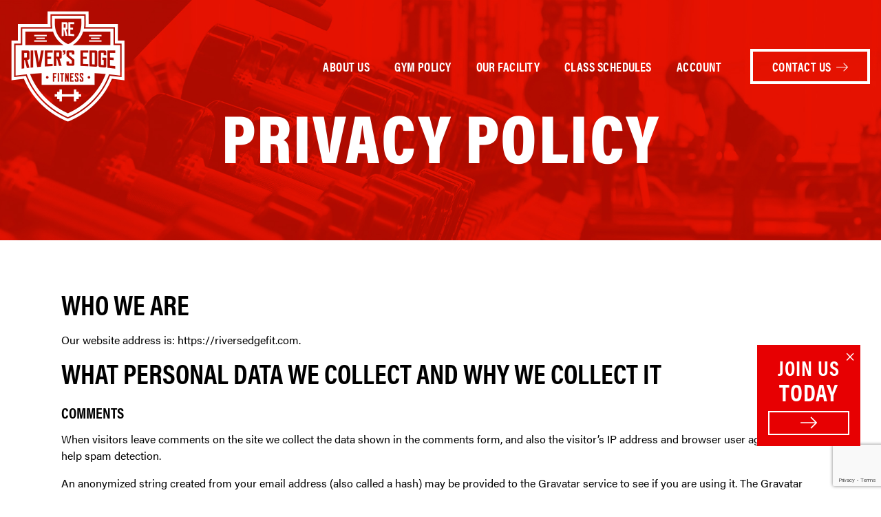

--- FILE ---
content_type: text/html; charset=UTF-8
request_url: https://riversedgefit.com/privacy-policy/
body_size: 8812
content:
<!DOCTYPE html>
<html lang="en-US">
<head>
    <!-- Google tag (gtag.js) -->
<script async src="https://www.googletagmanager.com/gtag/js?id=G-H9NZ402J4N"></script>
<script>
  window.dataLayer = window.dataLayer || [];
  function gtag(){dataLayer.push(arguments);}
  gtag('js', new Date());

  gtag('config', 'G-H9NZ402J4N');
</script>
<!-- Google Tag Manager -->
<script>(function(w,d,s,l,i){w[l]=w[l]||[];w[l].push({'gtm.start':
new Date().getTime(),event:'gtm.js'});var f=d.getElementsByTagName(s)[0],
j=d.createElement(s),dl=l!='dataLayer'?'&l='+l:'';j.async=true;j.src=
'https://www.googletagmanager.com/gtm.js?id='+i+dl;f.parentNode.insertBefore(j,f);
})(window,document,'script','dataLayer','GTM-MSNC4R4');</script>
<!-- End Google Tag Manager -->
    <meta name="viewport" content="width=device-width, initial-scale=1, shrink-to-fit=no">
    <meta charset="utf-8">
    <meta http-equiv="X-UA-Compatible" content="IE=edge">

        <meta name='robots' content='index, follow, max-image-preview:large, max-snippet:-1, max-video-preview:-1' />
	<style>img:is([sizes="auto" i], [sizes^="auto," i]) { contain-intrinsic-size: 3000px 1500px }</style>
	
	<!-- This site is optimized with the Yoast SEO plugin v24.5 - https://yoast.com/wordpress/plugins/seo/ -->
	<title>River&#039;s Edge Fitness | Privacy Policy | 24-Hour Gym In Palo, IA</title>
	<meta name="description" content="Review our Privacy Policy and learn more about our data collection policies, and how we manage and maintain the data we collect." />
	<link rel="canonical" href="https://riversedgefit.com/privacy-policy/" />
	<meta property="og:locale" content="en_US" />
	<meta property="og:type" content="article" />
	<meta property="og:title" content="River&#039;s Edge Fitness | Privacy Policy | 24-Hour Gym In Palo, IA" />
	<meta property="og:description" content="Review our Privacy Policy and learn more about our data collection policies, and how we manage and maintain the data we collect." />
	<meta property="og:url" content="https://riversedgefit.com/privacy-policy/" />
	<meta property="og:site_name" content="River&#039;s Edge" />
	<meta property="article:modified_time" content="2021-03-11T21:01:35+00:00" />
	<meta name="twitter:card" content="summary_large_image" />
	<meta name="twitter:label1" content="Est. reading time" />
	<meta name="twitter:data1" content="3 minutes" />
	<script type="application/ld+json" class="yoast-schema-graph">{"@context":"https://schema.org","@graph":[{"@type":"WebPage","@id":"https://riversedgefit.com/privacy-policy/","url":"https://riversedgefit.com/privacy-policy/","name":"River's Edge Fitness | Privacy Policy | 24-Hour Gym In Palo, IA","isPartOf":{"@id":"https://riversedgefit.com/#website"},"datePublished":"2021-02-13T22:34:16+00:00","dateModified":"2021-03-11T21:01:35+00:00","description":"Review our Privacy Policy and learn more about our data collection policies, and how we manage and maintain the data we collect.","breadcrumb":{"@id":"https://riversedgefit.com/privacy-policy/#breadcrumb"},"inLanguage":"en-US","potentialAction":[{"@type":"ReadAction","target":["https://riversedgefit.com/privacy-policy/"]}]},{"@type":"BreadcrumbList","@id":"https://riversedgefit.com/privacy-policy/#breadcrumb","itemListElement":[{"@type":"ListItem","position":1,"name":"Home","item":"https://riversedgefit.com/"},{"@type":"ListItem","position":2,"name":"Privacy Policy"}]},{"@type":"WebSite","@id":"https://riversedgefit.com/#website","url":"https://riversedgefit.com/","name":"River&#039;s Edge","description":"","potentialAction":[{"@type":"SearchAction","target":{"@type":"EntryPoint","urlTemplate":"https://riversedgefit.com/?s={search_term_string}"},"query-input":{"@type":"PropertyValueSpecification","valueRequired":true,"valueName":"search_term_string"}}],"inLanguage":"en-US"}]}</script>
	<!-- / Yoast SEO plugin. -->


<link rel='dns-prefetch' href='//www.google.com' />
<link rel="alternate" type="application/rss+xml" title="River&#039;s Edge &raquo; Feed" href="https://riversedgefit.com/feed/" />
<link rel="alternate" type="application/rss+xml" title="River&#039;s Edge &raquo; Comments Feed" href="https://riversedgefit.com/comments/feed/" />
<link rel="alternate" type="text/calendar" title="River&#039;s Edge &raquo; iCal Feed" href="https://riversedgefit.com/events/?ical=1" />
<link rel="preconnect" href="https://use.typekit.net" crossorigin />
            <link rel="preload" as="style" href="https://use.typekit.net/xgb2cbb.css" /> 
            <link rel="stylesheet" href="https://use.typekit.net/xgb2cbb.css" media="print" onload="this.media='all'" />
            <noscript><link rel="stylesheet" href="https://use.typekit.net/xgb2cbb.css" /></noscript><link rel="alternate" type="application/rss+xml" title="River&#039;s Edge &raquo; Privacy Policy Comments Feed" href="https://riversedgefit.com/privacy-policy/feed/" />
<link rel='stylesheet' id='mp-theme-css' href='https://riversedgefit.com/wp-content/plugins/memberpress/css/ui/theme.css?ver=1.11.37' type='text/css' media='all' />
<link rel='stylesheet' id='tribe-events-pro-mini-calendar-block-styles-css' href='https://riversedgefit.com/wp-content/plugins/events-calendar-pro/src/resources/css/tribe-events-pro-mini-calendar-block.min.css?ver=7.4.1' type='text/css' media='all' />
<link rel='stylesheet' id='wp-block-library-css' href='https://riversedgefit.com/wp-includes/css/dist/block-library/style.min.css?ver=6.7.2' type='text/css' media='all' />
<style id='classic-theme-styles-inline-css' type='text/css'>
/*! This file is auto-generated */
.wp-block-button__link{color:#fff;background-color:#32373c;border-radius:9999px;box-shadow:none;text-decoration:none;padding:calc(.667em + 2px) calc(1.333em + 2px);font-size:1.125em}.wp-block-file__button{background:#32373c;color:#fff;text-decoration:none}
</style>
<style id='global-styles-inline-css' type='text/css'>
:root{--wp--preset--aspect-ratio--square: 1;--wp--preset--aspect-ratio--4-3: 4/3;--wp--preset--aspect-ratio--3-4: 3/4;--wp--preset--aspect-ratio--3-2: 3/2;--wp--preset--aspect-ratio--2-3: 2/3;--wp--preset--aspect-ratio--16-9: 16/9;--wp--preset--aspect-ratio--9-16: 9/16;--wp--preset--color--black: #000000;--wp--preset--color--cyan-bluish-gray: #abb8c3;--wp--preset--color--white: #fff;--wp--preset--color--pale-pink: #f78da7;--wp--preset--color--vivid-red: #cf2e2e;--wp--preset--color--luminous-vivid-orange: #ff6900;--wp--preset--color--luminous-vivid-amber: #fcb900;--wp--preset--color--light-green-cyan: #7bdcb5;--wp--preset--color--vivid-green-cyan: #00d084;--wp--preset--color--pale-cyan-blue: #8ed1fc;--wp--preset--color--vivid-cyan-blue: #0693e3;--wp--preset--color--vivid-purple: #9b51e0;--wp--preset--color--primary: #e70002;--wp--preset--color--secondary: #000000;--wp--preset--color--gray-lt: #E6E7E8;--wp--preset--color--gray-md: #A7A9AC;--wp--preset--color--gray-dk: #4d4d4f;--wp--preset--gradient--vivid-cyan-blue-to-vivid-purple: linear-gradient(135deg,rgba(6,147,227,1) 0%,rgb(155,81,224) 100%);--wp--preset--gradient--light-green-cyan-to-vivid-green-cyan: linear-gradient(135deg,rgb(122,220,180) 0%,rgb(0,208,130) 100%);--wp--preset--gradient--luminous-vivid-amber-to-luminous-vivid-orange: linear-gradient(135deg,rgba(252,185,0,1) 0%,rgba(255,105,0,1) 100%);--wp--preset--gradient--luminous-vivid-orange-to-vivid-red: linear-gradient(135deg,rgba(255,105,0,1) 0%,rgb(207,46,46) 100%);--wp--preset--gradient--very-light-gray-to-cyan-bluish-gray: linear-gradient(135deg,rgb(238,238,238) 0%,rgb(169,184,195) 100%);--wp--preset--gradient--cool-to-warm-spectrum: linear-gradient(135deg,rgb(74,234,220) 0%,rgb(151,120,209) 20%,rgb(207,42,186) 40%,rgb(238,44,130) 60%,rgb(251,105,98) 80%,rgb(254,248,76) 100%);--wp--preset--gradient--blush-light-purple: linear-gradient(135deg,rgb(255,206,236) 0%,rgb(152,150,240) 100%);--wp--preset--gradient--blush-bordeaux: linear-gradient(135deg,rgb(254,205,165) 0%,rgb(254,45,45) 50%,rgb(107,0,62) 100%);--wp--preset--gradient--luminous-dusk: linear-gradient(135deg,rgb(255,203,112) 0%,rgb(199,81,192) 50%,rgb(65,88,208) 100%);--wp--preset--gradient--pale-ocean: linear-gradient(135deg,rgb(255,245,203) 0%,rgb(182,227,212) 50%,rgb(51,167,181) 100%);--wp--preset--gradient--electric-grass: linear-gradient(135deg,rgb(202,248,128) 0%,rgb(113,206,126) 100%);--wp--preset--gradient--midnight: linear-gradient(135deg,rgb(2,3,129) 0%,rgb(40,116,252) 100%);--wp--preset--font-size--small: 13px;--wp--preset--font-size--medium: 20px;--wp--preset--font-size--large: 36px;--wp--preset--font-size--x-large: 42px;--wp--preset--spacing--20: 0.44rem;--wp--preset--spacing--30: 0.67rem;--wp--preset--spacing--40: 1rem;--wp--preset--spacing--50: 1.5rem;--wp--preset--spacing--60: 2.25rem;--wp--preset--spacing--70: 3.38rem;--wp--preset--spacing--80: 5.06rem;--wp--preset--shadow--natural: 6px 6px 9px rgba(0, 0, 0, 0.2);--wp--preset--shadow--deep: 12px 12px 50px rgba(0, 0, 0, 0.4);--wp--preset--shadow--sharp: 6px 6px 0px rgba(0, 0, 0, 0.2);--wp--preset--shadow--outlined: 6px 6px 0px -3px rgba(255, 255, 255, 1), 6px 6px rgba(0, 0, 0, 1);--wp--preset--shadow--crisp: 6px 6px 0px rgba(0, 0, 0, 1);}:where(.is-layout-flex){gap: 0.5em;}:where(.is-layout-grid){gap: 0.5em;}body .is-layout-flex{display: flex;}.is-layout-flex{flex-wrap: wrap;align-items: center;}.is-layout-flex > :is(*, div){margin: 0;}body .is-layout-grid{display: grid;}.is-layout-grid > :is(*, div){margin: 0;}:where(.wp-block-columns.is-layout-flex){gap: 2em;}:where(.wp-block-columns.is-layout-grid){gap: 2em;}:where(.wp-block-post-template.is-layout-flex){gap: 1.25em;}:where(.wp-block-post-template.is-layout-grid){gap: 1.25em;}.has-black-color{color: var(--wp--preset--color--black) !important;}.has-cyan-bluish-gray-color{color: var(--wp--preset--color--cyan-bluish-gray) !important;}.has-white-color{color: var(--wp--preset--color--white) !important;}.has-pale-pink-color{color: var(--wp--preset--color--pale-pink) !important;}.has-vivid-red-color{color: var(--wp--preset--color--vivid-red) !important;}.has-luminous-vivid-orange-color{color: var(--wp--preset--color--luminous-vivid-orange) !important;}.has-luminous-vivid-amber-color{color: var(--wp--preset--color--luminous-vivid-amber) !important;}.has-light-green-cyan-color{color: var(--wp--preset--color--light-green-cyan) !important;}.has-vivid-green-cyan-color{color: var(--wp--preset--color--vivid-green-cyan) !important;}.has-pale-cyan-blue-color{color: var(--wp--preset--color--pale-cyan-blue) !important;}.has-vivid-cyan-blue-color{color: var(--wp--preset--color--vivid-cyan-blue) !important;}.has-vivid-purple-color{color: var(--wp--preset--color--vivid-purple) !important;}.has-black-background-color{background-color: var(--wp--preset--color--black) !important;}.has-cyan-bluish-gray-background-color{background-color: var(--wp--preset--color--cyan-bluish-gray) !important;}.has-white-background-color{background-color: var(--wp--preset--color--white) !important;}.has-pale-pink-background-color{background-color: var(--wp--preset--color--pale-pink) !important;}.has-vivid-red-background-color{background-color: var(--wp--preset--color--vivid-red) !important;}.has-luminous-vivid-orange-background-color{background-color: var(--wp--preset--color--luminous-vivid-orange) !important;}.has-luminous-vivid-amber-background-color{background-color: var(--wp--preset--color--luminous-vivid-amber) !important;}.has-light-green-cyan-background-color{background-color: var(--wp--preset--color--light-green-cyan) !important;}.has-vivid-green-cyan-background-color{background-color: var(--wp--preset--color--vivid-green-cyan) !important;}.has-pale-cyan-blue-background-color{background-color: var(--wp--preset--color--pale-cyan-blue) !important;}.has-vivid-cyan-blue-background-color{background-color: var(--wp--preset--color--vivid-cyan-blue) !important;}.has-vivid-purple-background-color{background-color: var(--wp--preset--color--vivid-purple) !important;}.has-black-border-color{border-color: var(--wp--preset--color--black) !important;}.has-cyan-bluish-gray-border-color{border-color: var(--wp--preset--color--cyan-bluish-gray) !important;}.has-white-border-color{border-color: var(--wp--preset--color--white) !important;}.has-pale-pink-border-color{border-color: var(--wp--preset--color--pale-pink) !important;}.has-vivid-red-border-color{border-color: var(--wp--preset--color--vivid-red) !important;}.has-luminous-vivid-orange-border-color{border-color: var(--wp--preset--color--luminous-vivid-orange) !important;}.has-luminous-vivid-amber-border-color{border-color: var(--wp--preset--color--luminous-vivid-amber) !important;}.has-light-green-cyan-border-color{border-color: var(--wp--preset--color--light-green-cyan) !important;}.has-vivid-green-cyan-border-color{border-color: var(--wp--preset--color--vivid-green-cyan) !important;}.has-pale-cyan-blue-border-color{border-color: var(--wp--preset--color--pale-cyan-blue) !important;}.has-vivid-cyan-blue-border-color{border-color: var(--wp--preset--color--vivid-cyan-blue) !important;}.has-vivid-purple-border-color{border-color: var(--wp--preset--color--vivid-purple) !important;}.has-vivid-cyan-blue-to-vivid-purple-gradient-background{background: var(--wp--preset--gradient--vivid-cyan-blue-to-vivid-purple) !important;}.has-light-green-cyan-to-vivid-green-cyan-gradient-background{background: var(--wp--preset--gradient--light-green-cyan-to-vivid-green-cyan) !important;}.has-luminous-vivid-amber-to-luminous-vivid-orange-gradient-background{background: var(--wp--preset--gradient--luminous-vivid-amber-to-luminous-vivid-orange) !important;}.has-luminous-vivid-orange-to-vivid-red-gradient-background{background: var(--wp--preset--gradient--luminous-vivid-orange-to-vivid-red) !important;}.has-very-light-gray-to-cyan-bluish-gray-gradient-background{background: var(--wp--preset--gradient--very-light-gray-to-cyan-bluish-gray) !important;}.has-cool-to-warm-spectrum-gradient-background{background: var(--wp--preset--gradient--cool-to-warm-spectrum) !important;}.has-blush-light-purple-gradient-background{background: var(--wp--preset--gradient--blush-light-purple) !important;}.has-blush-bordeaux-gradient-background{background: var(--wp--preset--gradient--blush-bordeaux) !important;}.has-luminous-dusk-gradient-background{background: var(--wp--preset--gradient--luminous-dusk) !important;}.has-pale-ocean-gradient-background{background: var(--wp--preset--gradient--pale-ocean) !important;}.has-electric-grass-gradient-background{background: var(--wp--preset--gradient--electric-grass) !important;}.has-midnight-gradient-background{background: var(--wp--preset--gradient--midnight) !important;}.has-small-font-size{font-size: var(--wp--preset--font-size--small) !important;}.has-medium-font-size{font-size: var(--wp--preset--font-size--medium) !important;}.has-large-font-size{font-size: var(--wp--preset--font-size--large) !important;}.has-x-large-font-size{font-size: var(--wp--preset--font-size--x-large) !important;}
:where(.wp-block-post-template.is-layout-flex){gap: 1.25em;}:where(.wp-block-post-template.is-layout-grid){gap: 1.25em;}
:where(.wp-block-columns.is-layout-flex){gap: 2em;}:where(.wp-block-columns.is-layout-grid){gap: 2em;}
:root :where(.wp-block-pullquote){font-size: 1.5em;line-height: 1.6;}
</style>
<link rel='stylesheet' id='theme-css' href='https://riversedgefit.com/wp-content/themes/metro-theme/assets/css/style.min.css?ver=1679408497' type='text/css' media='all' />
<script type="text/javascript" src="https://riversedgefit.com/wp-content/plugins/stop-user-enumeration/frontend/js/frontend.js?ver=1.6.3" id="stop-user-enumeration-js" defer="defer" data-wp-strategy="defer"></script>
<script type="text/javascript" src="https://riversedgefit.com/wp-includes/js/jquery/jquery.min.js?ver=3.7.1" id="jquery-core-js"></script>
<script type="text/javascript" src="https://riversedgefit.com/wp-includes/js/jquery/jquery-migrate.min.js?ver=3.4.1" id="jquery-migrate-js"></script>
<link rel="https://api.w.org/" href="https://riversedgefit.com/wp-json/" /><link rel="alternate" title="JSON" type="application/json" href="https://riversedgefit.com/wp-json/wp/v2/pages/3" /><link rel='shortlink' href='https://riversedgefit.com/?p=3' />
<link rel="alternate" title="oEmbed (JSON)" type="application/json+oembed" href="https://riversedgefit.com/wp-json/oembed/1.0/embed?url=https%3A%2F%2Friversedgefit.com%2Fprivacy-policy%2F" />
<link rel="alternate" title="oEmbed (XML)" type="text/xml+oembed" href="https://riversedgefit.com/wp-json/oembed/1.0/embed?url=https%3A%2F%2Friversedgefit.com%2Fprivacy-policy%2F&#038;format=xml" />
<meta name="tec-api-version" content="v1"><meta name="tec-api-origin" content="https://riversedgefit.com"><link rel="alternate" href="https://riversedgefit.com/wp-json/tribe/events/v1/" /><link rel="icon" href="https://riversedgefit.com/wp-content/uploads/2021/03/cropped-logo-small-32x32.png" sizes="32x32" />
<link rel="icon" href="https://riversedgefit.com/wp-content/uploads/2021/03/cropped-logo-small-192x192.png" sizes="192x192" />
<link rel="apple-touch-icon" href="https://riversedgefit.com/wp-content/uploads/2021/03/cropped-logo-small-180x180.png" />
<meta name="msapplication-TileImage" content="https://riversedgefit.com/wp-content/uploads/2021/03/cropped-logo-small-270x270.png" />
		<style type="text/css" id="wp-custom-css">
			.gfield_price .ginput_quantity {
	background: white!important;
	display: inline-block;
	width:auto;
	margin-left: .5em;
}

.section--standard .tribe-events.tribe-events-view {
	padding-top: 0;
}

.pt--0 {
	padding-top: 0;
}

.tribe-events-event-image img {
	height: auto;
}

.tribe-common .tribe-common-c-btn, .tribe-common a.tribe-common-c-btn {
	background: #e70002!important;
}

.single-tribe_events a.tribe-events-gcal, .single-tribe_events a.tribe-events-gcal:hover, .single-tribe_events a.tribe-events-ical, .single-tribe_events a.tribe-events-ical:hover {
	color: #e70002!important;
}

.home .floating-cta {
	display: none;
}

.button-primary,
.mepr-share-button {
	background-color: #e70002;
	color: #fff;
	text-transform: uppercase;
	letter-spacing: .025em;
	padding: .5rem calc(1.5rem + 4px);
	font-weight: 700;
	text-decoration: none;
	font-family: acumin-pro-condensed,sans-serif;
	font-size: 18px;
}

.button.mp-hide-pw {
	background: none !important;
	color: inherit !important;
	padding: .8rem !important;
}

.mp-hide-pw::after {
	content: normal;
}

#mepr_loginform {
	max-width: 400px;
	padding: 2rem;
	border: solid 2px #000;
	margin: auto;
}

#mepr_loginform input[type='text'],
#mepr_loginform input[type='password'] {
	background: #e6e7e8;
	border: none;
}

.mepr-login-actions {
	text-align: center;
}

.gfield_password_strength {
	display: none;
}

.gf_left_half, .gf_right_half {
	flex-basis: 280px;
}

.content ul:not([class]), 
.content ol:not([class]){
	padding-left: 1em;
}

.content ul:not([class]) li::marker, .content ol:not([class]) li::marker{
	color: #e70002;
	font-weight: bold;
}

.content ul:not([class]) li + li, .content ol:not([class]) li + li {
	margin-top: .75rem;
}

.section--standard .tribe-common--breakpoint-medium.tribe-events .tribe-events-l-container {
	padding: 0;
	margin: 0;
	margin-top: 2rem;
}

.ginput_container_number input{
	width: auto !important;
	display: block;
	background: white !important;
}

#field_3_22,
#field_3_20 {
	display: block;
	margin-bottom: 1rem;
}		</style>
		    <script>
        window.addEventListener('load', () => {
            document.body.classList.add('loaded');
        });
    </script>
</head>
<body class="privacy-policy page-template-default page page-id-3 wp-embed-responsive tribe-no-js">
<!-- Google Tag Manager (noscript) -->
<noscript><iframe src="https://www.googletagmanager.com/ns.html?id=GTM-MSNC4R4"
height="0" width="0" style="display:none;visibility:hidden"></iframe></noscript>
<!-- End Google Tag Manager (noscript) -->
<a href="#main" class="sr-only skip-link">Skip to Main Content</a>
<div class="site-header-wrap header-style-white">
    <header class="site-header">
    <div class="container container--extra-wide">
        <div class="row">
            <a href="https://riversedgefit.com" class="site-header__logo">
                <img class="logo-white" src="https://riversedgefit.com/wp-content/themes/metro-theme/assets/images/logo.png" alt="River&#039;s Edge">
                <img class="logo-color" src="https://riversedgefit.com/wp-content/themes/metro-theme/assets/images/logo-color.png" alt="River&#039;s Edge">
                <div class="logo-small-wrapper">
                    <img class="logo-small" src="https://riversedgefit.com/wp-content/themes/metro-theme/assets/images/logo-small.png" alt="River&#039;s Edge">
                </div>
            </a>
            <nav class="site-header__nav">
                <ul id="menu-main-menu" class="site-header__menu c--gray-dk"><li id="menu-item-333" class="menu-item menu-item-type-custom menu-item-object-custom menu-item-333"><a href="/#about-us">About Us</a></li>
<li id="menu-item-32" class="menu-item menu-item-type-post_type menu-item-object-page menu-item-32"><a href="https://riversedgefit.com/gym-policy/">Gym policy</a></li>
<li id="menu-item-31" class="menu-item menu-item-type-post_type menu-item-object-page menu-item-31"><a href="https://riversedgefit.com/facility-equipment/">Our Facility</a></li>
<li id="menu-item-29" class="menu-item menu-item-type-post_type menu-item-object-page menu-item-29"><a href="https://riversedgefit.com/class-schedules/">Class schedules</a></li>
<li id="menu-item-990" class="red menu-item menu-item-type-custom menu-item-object-custom menu-item-990"><a href="/account/?action=subscriptions">Account</a></li>
<li id="menu-item-985" class="mobile-only menu-item menu-item-type-post_type menu-item-object-page menu-item-985"><a href="https://riversedgefit.com/contact-us/">Contact us</a></li>
</ul>            </nav>
            <div class="site-header__cta">
                <a href="/contact-us" class="button button--outline">Contact Us</a>
                <a href="tel:319-743-5242" class="cta--phone"><svg class="icon icon--phone" ><title>Phone</title><use xlink:href="https://riversedgefit.com/wp-content/themes/metro-theme/assets/icons/icons.svg?ver=1679408497#phone"></use></svg></a>
            </div>
            <button class="mobile-menu-toggle c--primary hamburger hamburger--squeeze">
                <span class="label sr-only">Menu</span>
                <span class="hamburger-box">
                        <span class="hamburger-inner"></span>
                    </span>
            </button>
        </div>
    </div>
</header>
</div>
        <section id="banner" class="section">
        <div class="container">
            <h1 class="title banner-title c--primary">Privacy Policy</h1>        </div>
    </section>
        <main class="section section--page-content" id="main">
        <div class="container">
            <div class="content">
                
<h2 class="wp-block-heading">Who we are</h2>



<p>Our website address is: https://riversedgefit.com.</p>



<h2 class="wp-block-heading">What personal data we collect and why we collect it</h2>



<h3 class="wp-block-heading">Comments</h3>



<p>When visitors leave comments on the site we collect the data shown in the comments form, and also the visitor’s IP address and browser user agent string to help spam detection.</p>



<p>An anonymized string created from your email address (also called a hash) may be provided to the Gravatar service to see if you are using it. The Gravatar service privacy policy is available here: https://automattic.com/privacy/. After approval of your comment, your profile picture is visible to the public in the context of your comment.</p>



<h3 class="wp-block-heading">Media</h3>



<p>If you upload images to the website, you should avoid uploading images with embedded location data (EXIF GPS) included. Visitors to the website can download and extract any location data from images on the website.</p>



<h3 class="wp-block-heading">Contact forms</h3>



<h3 class="wp-block-heading">Cookies</h3>



<p>If you leave a comment on our site you may opt-in to saving your name, email address and website in cookies. These are for your convenience so that you do not have to fill in your details again when you leave another comment. These cookies will last for one year.</p>



<p>If you visit our login page, we will set a temporary cookie to determine if your browser accepts cookies. This cookie contains no personal data and is discarded when you close your browser.</p>



<p>When you log in, we will also set up several cookies to save your login information and your screen display choices. Login cookies last for two days, and screen options cookies last for a year. If you select &#8220;Remember Me&#8221;, your login will persist for two weeks. If you log out of your account, the login cookies will be removed.</p>



<p>If you edit or publish an article, an additional cookie will be saved in your browser. This cookie includes no personal data and simply indicates the post ID of the article you just edited. It expires after 1 day.</p>



<h3 class="wp-block-heading">Embedded content from other websites</h3>



<p>Articles on this site may include embedded content (e.g. videos, images, articles, etc.). Embedded content from other websites behaves in the exact same way as if the visitor has visited the other website.</p>



<p>These websites may collect data about you, use cookies, embed additional third-party tracking, and monitor your interaction with that embedded content, including tracking your interaction with the embedded content if you have an account and are logged in to that website.</p>



<h3 class="wp-block-heading">Analytics</h3>



<h2 class="wp-block-heading">Who we share your data with</h2>



<p>If you request a password reset, your IP address will be included in the reset email.</p>



<h2 class="wp-block-heading">How long we retain your data</h2>



<p>If you leave a comment, the comment and its metadata are retained indefinitely. This is so we can recognize and approve any follow-up comments automatically instead of holding them in a moderation queue.</p>



<p>For users that register on our website (if any), we also store the personal information they provide in their user profile. All users can see, edit, or delete their personal information at any time (except they cannot change their username). Website administrators can also see and edit that information.</p>



<h2 class="wp-block-heading">What rights you have over your data</h2>



<p>If you have an account on this site, or have left comments, you can request to receive an exported file of the personal data we hold about you, including any data you have provided to us. You can also request that we erase any personal data we hold about you. This does not include any data we are obliged to keep for administrative, legal, or security purposes.</p>



<h2 class="wp-block-heading">Where we send your data</h2>



<p>Visitor comments may be checked through an automated spam detection service.</p>



<h2 class="wp-block-heading">Your contact information</h2>



<h2 class="wp-block-heading">Additional information</h2>



<h3 class="wp-block-heading">How we protect your data</h3>



<h3 class="wp-block-heading">What data breach procedures we have in place</h3>



<h3 class="wp-block-heading">What third parties we receive data from</h3>



<h3 class="wp-block-heading">What automated decision making and/or profiling we do with user data</h3>



<h3 class="wp-block-heading">Industry regulatory disclosure requirements</h3>
            </div>
        </div>
    </main>
<footer class="site-footer">
	<div id="fat-footer">
		<div class="container container--wide">
			<div class="columns">
				<div class="footer-logo column">
					<a href="https://riversedgefit.com" class="site-footer__logo">
												<img src="https://riversedgefit.com/wp-content/themes/metro-theme/assets/images/logo.png" alt="River&#039;s Edge">
					</a>
				</div>
				<ul id="menu-footer-primary-menu" class="footer-primary-menu column menu"><li id="menu-item-339" class="menu-item menu-item-type-custom menu-item-object-custom menu-item-339"><a href="/#about-us">About Us</a></li>
<li id="menu-item-39" class="menu-item menu-item-type-post_type menu-item-object-page menu-item-39"><a href="https://riversedgefit.com/facility-equipment/">Our Facility</a></li>
<li id="menu-item-38" class="menu-item menu-item-type-post_type menu-item-object-page menu-item-38"><a href="https://riversedgefit.com/contact-us/">Contact us</a></li>
</ul>				<ul id="menu-footer-secondary-menu" class="footer-secondary-menu column menu"><li id="menu-item-41" class="menu-item menu-item-type-post_type menu-item-object-page menu-item-41"><a href="https://riversedgefit.com/class-schedules/">Class schedules</a></li>
<li id="menu-item-43" class="menu-item menu-item-type-custom menu-item-object-custom menu-item-43"><a href="/#memberships">Membership Information</a></li>
<li id="menu-item-42" class="menu-item menu-item-type-post_type menu-item-object-page menu-item-42"><a href="https://riversedgefit.com/gym-policy/">Gym policy</a></li>
<li id="menu-item-1060" class="menu-item menu-item-type-custom menu-item-object-custom menu-item-1060"><a target="_blank" href="https://www.facebook.com/RiversEdgeFitnessPalo">Follow us</a></li>
</ul>				<ul id="menu-footer-cta-menu" class="footer-cta-menu column menu"><li id="menu-item-45" class="button--outline menu-item menu-item-type-custom menu-item-object-custom menu-item-45"><a href="/#memberships">Join us</a></li>
<li id="menu-item-46" class="button--outline menu-item menu-item-type-custom menu-item-object-custom menu-item-46"><a href="tel:319-743-5242">Call us</a></li>
<li id="menu-item-47" class="button--outline menu-item menu-item-type-custom menu-item-object-custom menu-item-47"><a target="_blank" href="https://goo.gl/maps/RjNxZsGPuSpkKhHY8">Directions</a></li>
</ul>			</div>
		</div>
	</div>
	<div id="sub-footer">
		<div class="container container--wide">
			<div class="columns">
				<div class="copyright-column column">
				<div class="copyright-text">&copy; 2026 River&#039;s Edge | All Rights Reserved | </div>
									</div>
				<div class="account-menu-column column">
					<ul id="menu-footer-account-menu" class="footer-account-menu menu"><li id="menu-item-331" class="menu-item menu-item-type-post_type menu-item-object-page menu-item-331"><a href="https://riversedgefit.com/account/">Account Dashboard</a></li>
<li id="menu-item-50" class="menu-item menu-item-type-custom menu-item-object-custom menu-item-50"><a href="/account/?action=subscriptions">Manage Subscription</a></li>
<li id="menu-item-997" class="menu-item menu-item-type-custom menu-item-object-custom menu-item-997"><a href="/gym-policy/#cancellation">Cancellation</a></li>
</ul>        			<div class="powered-by">Powered by <a href="https://metro-studios.com/powered-by-metro/" >Metro Studios</a></div>
				</div>
			</div>
		</div>
	</div>
</footer>

<div class="floating-cta panel" id="re-notification">
    <button class="floating-cta__close" onclick="document.getElementById('re-notification').remove()">&times;</button>
    <div class="floating-cta__title">Join Us Today</div>
    <a href="/#memberships" class="floating-cta__link button button--outline has-white-color"><span class="sr-only">Sign Up</span></a>
</div>
		<script>
		( function ( body ) {
			'use strict';
			body.className = body.className.replace( /\btribe-no-js\b/, 'tribe-js' );
		} )( document.body );
		</script>
		<script> /* <![CDATA[ */var tribe_l10n_datatables = {"aria":{"sort_ascending":": activate to sort column ascending","sort_descending":": activate to sort column descending"},"length_menu":"Show _MENU_ entries","empty_table":"No data available in table","info":"Showing _START_ to _END_ of _TOTAL_ entries","info_empty":"Showing 0 to 0 of 0 entries","info_filtered":"(filtered from _MAX_ total entries)","zero_records":"No matching records found","search":"Search:","all_selected_text":"All items on this page were selected. ","select_all_link":"Select all pages","clear_selection":"Clear Selection.","pagination":{"all":"All","next":"Next","previous":"Previous"},"select":{"rows":{"0":"","_":": Selected %d rows","1":": Selected 1 row"}},"datepicker":{"dayNames":["Sunday","Monday","Tuesday","Wednesday","Thursday","Friday","Saturday"],"dayNamesShort":["Sun","Mon","Tue","Wed","Thu","Fri","Sat"],"dayNamesMin":["S","M","T","W","T","F","S"],"monthNames":["January","February","March","April","May","June","July","August","September","October","November","December"],"monthNamesShort":["January","February","March","April","May","June","July","August","September","October","November","December"],"monthNamesMin":["Jan","Feb","Mar","Apr","May","Jun","Jul","Aug","Sep","Oct","Nov","Dec"],"nextText":"Next","prevText":"Prev","currentText":"Today","closeText":"Done","today":"Today","clear":"Clear"}};/* ]]> */ </script><script type="text/javascript" id="theme-js-extra">
/* <![CDATA[ */
var wp = {"theme_path":"https:\/\/riversedgefit.com\/wp-content\/themes\/metro-theme"};
/* ]]> */
</script>
<script type="text/javascript" src="https://riversedgefit.com/wp-content/themes/metro-theme/assets/js/theme.min.js?ver=1679408497" id="theme-js"></script>
<script type="text/javascript" id="gforms_recaptcha_recaptcha-js-extra">
/* <![CDATA[ */
var gforms_recaptcha_recaptcha_strings = {"site_key":"6LcIQR0lAAAAAIAAx6ocx1ZktGbJJZNOgjsMQxdL","ajaxurl":"https:\/\/riversedgefit.com\/wp-admin\/admin-ajax.php","nonce":"caf30b528e"};
/* ]]> */
</script>
<script type="text/javascript" src="https://www.google.com/recaptcha/api.js?render=6LcIQR0lAAAAAIAAx6ocx1ZktGbJJZNOgjsMQxdL&amp;ver=1.6.0" id="gforms_recaptcha_recaptcha-js"></script>
</body>
</html>


--- FILE ---
content_type: text/html; charset=utf-8
request_url: https://www.google.com/recaptcha/api2/anchor?ar=1&k=6LcIQR0lAAAAAIAAx6ocx1ZktGbJJZNOgjsMQxdL&co=aHR0cHM6Ly9yaXZlcnNlZGdlZml0LmNvbTo0NDM.&hl=en&v=PoyoqOPhxBO7pBk68S4YbpHZ&size=invisible&anchor-ms=20000&execute-ms=30000&cb=pvwjadkb93bq
body_size: 48740
content:
<!DOCTYPE HTML><html dir="ltr" lang="en"><head><meta http-equiv="Content-Type" content="text/html; charset=UTF-8">
<meta http-equiv="X-UA-Compatible" content="IE=edge">
<title>reCAPTCHA</title>
<style type="text/css">
/* cyrillic-ext */
@font-face {
  font-family: 'Roboto';
  font-style: normal;
  font-weight: 400;
  font-stretch: 100%;
  src: url(//fonts.gstatic.com/s/roboto/v48/KFO7CnqEu92Fr1ME7kSn66aGLdTylUAMa3GUBHMdazTgWw.woff2) format('woff2');
  unicode-range: U+0460-052F, U+1C80-1C8A, U+20B4, U+2DE0-2DFF, U+A640-A69F, U+FE2E-FE2F;
}
/* cyrillic */
@font-face {
  font-family: 'Roboto';
  font-style: normal;
  font-weight: 400;
  font-stretch: 100%;
  src: url(//fonts.gstatic.com/s/roboto/v48/KFO7CnqEu92Fr1ME7kSn66aGLdTylUAMa3iUBHMdazTgWw.woff2) format('woff2');
  unicode-range: U+0301, U+0400-045F, U+0490-0491, U+04B0-04B1, U+2116;
}
/* greek-ext */
@font-face {
  font-family: 'Roboto';
  font-style: normal;
  font-weight: 400;
  font-stretch: 100%;
  src: url(//fonts.gstatic.com/s/roboto/v48/KFO7CnqEu92Fr1ME7kSn66aGLdTylUAMa3CUBHMdazTgWw.woff2) format('woff2');
  unicode-range: U+1F00-1FFF;
}
/* greek */
@font-face {
  font-family: 'Roboto';
  font-style: normal;
  font-weight: 400;
  font-stretch: 100%;
  src: url(//fonts.gstatic.com/s/roboto/v48/KFO7CnqEu92Fr1ME7kSn66aGLdTylUAMa3-UBHMdazTgWw.woff2) format('woff2');
  unicode-range: U+0370-0377, U+037A-037F, U+0384-038A, U+038C, U+038E-03A1, U+03A3-03FF;
}
/* math */
@font-face {
  font-family: 'Roboto';
  font-style: normal;
  font-weight: 400;
  font-stretch: 100%;
  src: url(//fonts.gstatic.com/s/roboto/v48/KFO7CnqEu92Fr1ME7kSn66aGLdTylUAMawCUBHMdazTgWw.woff2) format('woff2');
  unicode-range: U+0302-0303, U+0305, U+0307-0308, U+0310, U+0312, U+0315, U+031A, U+0326-0327, U+032C, U+032F-0330, U+0332-0333, U+0338, U+033A, U+0346, U+034D, U+0391-03A1, U+03A3-03A9, U+03B1-03C9, U+03D1, U+03D5-03D6, U+03F0-03F1, U+03F4-03F5, U+2016-2017, U+2034-2038, U+203C, U+2040, U+2043, U+2047, U+2050, U+2057, U+205F, U+2070-2071, U+2074-208E, U+2090-209C, U+20D0-20DC, U+20E1, U+20E5-20EF, U+2100-2112, U+2114-2115, U+2117-2121, U+2123-214F, U+2190, U+2192, U+2194-21AE, U+21B0-21E5, U+21F1-21F2, U+21F4-2211, U+2213-2214, U+2216-22FF, U+2308-230B, U+2310, U+2319, U+231C-2321, U+2336-237A, U+237C, U+2395, U+239B-23B7, U+23D0, U+23DC-23E1, U+2474-2475, U+25AF, U+25B3, U+25B7, U+25BD, U+25C1, U+25CA, U+25CC, U+25FB, U+266D-266F, U+27C0-27FF, U+2900-2AFF, U+2B0E-2B11, U+2B30-2B4C, U+2BFE, U+3030, U+FF5B, U+FF5D, U+1D400-1D7FF, U+1EE00-1EEFF;
}
/* symbols */
@font-face {
  font-family: 'Roboto';
  font-style: normal;
  font-weight: 400;
  font-stretch: 100%;
  src: url(//fonts.gstatic.com/s/roboto/v48/KFO7CnqEu92Fr1ME7kSn66aGLdTylUAMaxKUBHMdazTgWw.woff2) format('woff2');
  unicode-range: U+0001-000C, U+000E-001F, U+007F-009F, U+20DD-20E0, U+20E2-20E4, U+2150-218F, U+2190, U+2192, U+2194-2199, U+21AF, U+21E6-21F0, U+21F3, U+2218-2219, U+2299, U+22C4-22C6, U+2300-243F, U+2440-244A, U+2460-24FF, U+25A0-27BF, U+2800-28FF, U+2921-2922, U+2981, U+29BF, U+29EB, U+2B00-2BFF, U+4DC0-4DFF, U+FFF9-FFFB, U+10140-1018E, U+10190-1019C, U+101A0, U+101D0-101FD, U+102E0-102FB, U+10E60-10E7E, U+1D2C0-1D2D3, U+1D2E0-1D37F, U+1F000-1F0FF, U+1F100-1F1AD, U+1F1E6-1F1FF, U+1F30D-1F30F, U+1F315, U+1F31C, U+1F31E, U+1F320-1F32C, U+1F336, U+1F378, U+1F37D, U+1F382, U+1F393-1F39F, U+1F3A7-1F3A8, U+1F3AC-1F3AF, U+1F3C2, U+1F3C4-1F3C6, U+1F3CA-1F3CE, U+1F3D4-1F3E0, U+1F3ED, U+1F3F1-1F3F3, U+1F3F5-1F3F7, U+1F408, U+1F415, U+1F41F, U+1F426, U+1F43F, U+1F441-1F442, U+1F444, U+1F446-1F449, U+1F44C-1F44E, U+1F453, U+1F46A, U+1F47D, U+1F4A3, U+1F4B0, U+1F4B3, U+1F4B9, U+1F4BB, U+1F4BF, U+1F4C8-1F4CB, U+1F4D6, U+1F4DA, U+1F4DF, U+1F4E3-1F4E6, U+1F4EA-1F4ED, U+1F4F7, U+1F4F9-1F4FB, U+1F4FD-1F4FE, U+1F503, U+1F507-1F50B, U+1F50D, U+1F512-1F513, U+1F53E-1F54A, U+1F54F-1F5FA, U+1F610, U+1F650-1F67F, U+1F687, U+1F68D, U+1F691, U+1F694, U+1F698, U+1F6AD, U+1F6B2, U+1F6B9-1F6BA, U+1F6BC, U+1F6C6-1F6CF, U+1F6D3-1F6D7, U+1F6E0-1F6EA, U+1F6F0-1F6F3, U+1F6F7-1F6FC, U+1F700-1F7FF, U+1F800-1F80B, U+1F810-1F847, U+1F850-1F859, U+1F860-1F887, U+1F890-1F8AD, U+1F8B0-1F8BB, U+1F8C0-1F8C1, U+1F900-1F90B, U+1F93B, U+1F946, U+1F984, U+1F996, U+1F9E9, U+1FA00-1FA6F, U+1FA70-1FA7C, U+1FA80-1FA89, U+1FA8F-1FAC6, U+1FACE-1FADC, U+1FADF-1FAE9, U+1FAF0-1FAF8, U+1FB00-1FBFF;
}
/* vietnamese */
@font-face {
  font-family: 'Roboto';
  font-style: normal;
  font-weight: 400;
  font-stretch: 100%;
  src: url(//fonts.gstatic.com/s/roboto/v48/KFO7CnqEu92Fr1ME7kSn66aGLdTylUAMa3OUBHMdazTgWw.woff2) format('woff2');
  unicode-range: U+0102-0103, U+0110-0111, U+0128-0129, U+0168-0169, U+01A0-01A1, U+01AF-01B0, U+0300-0301, U+0303-0304, U+0308-0309, U+0323, U+0329, U+1EA0-1EF9, U+20AB;
}
/* latin-ext */
@font-face {
  font-family: 'Roboto';
  font-style: normal;
  font-weight: 400;
  font-stretch: 100%;
  src: url(//fonts.gstatic.com/s/roboto/v48/KFO7CnqEu92Fr1ME7kSn66aGLdTylUAMa3KUBHMdazTgWw.woff2) format('woff2');
  unicode-range: U+0100-02BA, U+02BD-02C5, U+02C7-02CC, U+02CE-02D7, U+02DD-02FF, U+0304, U+0308, U+0329, U+1D00-1DBF, U+1E00-1E9F, U+1EF2-1EFF, U+2020, U+20A0-20AB, U+20AD-20C0, U+2113, U+2C60-2C7F, U+A720-A7FF;
}
/* latin */
@font-face {
  font-family: 'Roboto';
  font-style: normal;
  font-weight: 400;
  font-stretch: 100%;
  src: url(//fonts.gstatic.com/s/roboto/v48/KFO7CnqEu92Fr1ME7kSn66aGLdTylUAMa3yUBHMdazQ.woff2) format('woff2');
  unicode-range: U+0000-00FF, U+0131, U+0152-0153, U+02BB-02BC, U+02C6, U+02DA, U+02DC, U+0304, U+0308, U+0329, U+2000-206F, U+20AC, U+2122, U+2191, U+2193, U+2212, U+2215, U+FEFF, U+FFFD;
}
/* cyrillic-ext */
@font-face {
  font-family: 'Roboto';
  font-style: normal;
  font-weight: 500;
  font-stretch: 100%;
  src: url(//fonts.gstatic.com/s/roboto/v48/KFO7CnqEu92Fr1ME7kSn66aGLdTylUAMa3GUBHMdazTgWw.woff2) format('woff2');
  unicode-range: U+0460-052F, U+1C80-1C8A, U+20B4, U+2DE0-2DFF, U+A640-A69F, U+FE2E-FE2F;
}
/* cyrillic */
@font-face {
  font-family: 'Roboto';
  font-style: normal;
  font-weight: 500;
  font-stretch: 100%;
  src: url(//fonts.gstatic.com/s/roboto/v48/KFO7CnqEu92Fr1ME7kSn66aGLdTylUAMa3iUBHMdazTgWw.woff2) format('woff2');
  unicode-range: U+0301, U+0400-045F, U+0490-0491, U+04B0-04B1, U+2116;
}
/* greek-ext */
@font-face {
  font-family: 'Roboto';
  font-style: normal;
  font-weight: 500;
  font-stretch: 100%;
  src: url(//fonts.gstatic.com/s/roboto/v48/KFO7CnqEu92Fr1ME7kSn66aGLdTylUAMa3CUBHMdazTgWw.woff2) format('woff2');
  unicode-range: U+1F00-1FFF;
}
/* greek */
@font-face {
  font-family: 'Roboto';
  font-style: normal;
  font-weight: 500;
  font-stretch: 100%;
  src: url(//fonts.gstatic.com/s/roboto/v48/KFO7CnqEu92Fr1ME7kSn66aGLdTylUAMa3-UBHMdazTgWw.woff2) format('woff2');
  unicode-range: U+0370-0377, U+037A-037F, U+0384-038A, U+038C, U+038E-03A1, U+03A3-03FF;
}
/* math */
@font-face {
  font-family: 'Roboto';
  font-style: normal;
  font-weight: 500;
  font-stretch: 100%;
  src: url(//fonts.gstatic.com/s/roboto/v48/KFO7CnqEu92Fr1ME7kSn66aGLdTylUAMawCUBHMdazTgWw.woff2) format('woff2');
  unicode-range: U+0302-0303, U+0305, U+0307-0308, U+0310, U+0312, U+0315, U+031A, U+0326-0327, U+032C, U+032F-0330, U+0332-0333, U+0338, U+033A, U+0346, U+034D, U+0391-03A1, U+03A3-03A9, U+03B1-03C9, U+03D1, U+03D5-03D6, U+03F0-03F1, U+03F4-03F5, U+2016-2017, U+2034-2038, U+203C, U+2040, U+2043, U+2047, U+2050, U+2057, U+205F, U+2070-2071, U+2074-208E, U+2090-209C, U+20D0-20DC, U+20E1, U+20E5-20EF, U+2100-2112, U+2114-2115, U+2117-2121, U+2123-214F, U+2190, U+2192, U+2194-21AE, U+21B0-21E5, U+21F1-21F2, U+21F4-2211, U+2213-2214, U+2216-22FF, U+2308-230B, U+2310, U+2319, U+231C-2321, U+2336-237A, U+237C, U+2395, U+239B-23B7, U+23D0, U+23DC-23E1, U+2474-2475, U+25AF, U+25B3, U+25B7, U+25BD, U+25C1, U+25CA, U+25CC, U+25FB, U+266D-266F, U+27C0-27FF, U+2900-2AFF, U+2B0E-2B11, U+2B30-2B4C, U+2BFE, U+3030, U+FF5B, U+FF5D, U+1D400-1D7FF, U+1EE00-1EEFF;
}
/* symbols */
@font-face {
  font-family: 'Roboto';
  font-style: normal;
  font-weight: 500;
  font-stretch: 100%;
  src: url(//fonts.gstatic.com/s/roboto/v48/KFO7CnqEu92Fr1ME7kSn66aGLdTylUAMaxKUBHMdazTgWw.woff2) format('woff2');
  unicode-range: U+0001-000C, U+000E-001F, U+007F-009F, U+20DD-20E0, U+20E2-20E4, U+2150-218F, U+2190, U+2192, U+2194-2199, U+21AF, U+21E6-21F0, U+21F3, U+2218-2219, U+2299, U+22C4-22C6, U+2300-243F, U+2440-244A, U+2460-24FF, U+25A0-27BF, U+2800-28FF, U+2921-2922, U+2981, U+29BF, U+29EB, U+2B00-2BFF, U+4DC0-4DFF, U+FFF9-FFFB, U+10140-1018E, U+10190-1019C, U+101A0, U+101D0-101FD, U+102E0-102FB, U+10E60-10E7E, U+1D2C0-1D2D3, U+1D2E0-1D37F, U+1F000-1F0FF, U+1F100-1F1AD, U+1F1E6-1F1FF, U+1F30D-1F30F, U+1F315, U+1F31C, U+1F31E, U+1F320-1F32C, U+1F336, U+1F378, U+1F37D, U+1F382, U+1F393-1F39F, U+1F3A7-1F3A8, U+1F3AC-1F3AF, U+1F3C2, U+1F3C4-1F3C6, U+1F3CA-1F3CE, U+1F3D4-1F3E0, U+1F3ED, U+1F3F1-1F3F3, U+1F3F5-1F3F7, U+1F408, U+1F415, U+1F41F, U+1F426, U+1F43F, U+1F441-1F442, U+1F444, U+1F446-1F449, U+1F44C-1F44E, U+1F453, U+1F46A, U+1F47D, U+1F4A3, U+1F4B0, U+1F4B3, U+1F4B9, U+1F4BB, U+1F4BF, U+1F4C8-1F4CB, U+1F4D6, U+1F4DA, U+1F4DF, U+1F4E3-1F4E6, U+1F4EA-1F4ED, U+1F4F7, U+1F4F9-1F4FB, U+1F4FD-1F4FE, U+1F503, U+1F507-1F50B, U+1F50D, U+1F512-1F513, U+1F53E-1F54A, U+1F54F-1F5FA, U+1F610, U+1F650-1F67F, U+1F687, U+1F68D, U+1F691, U+1F694, U+1F698, U+1F6AD, U+1F6B2, U+1F6B9-1F6BA, U+1F6BC, U+1F6C6-1F6CF, U+1F6D3-1F6D7, U+1F6E0-1F6EA, U+1F6F0-1F6F3, U+1F6F7-1F6FC, U+1F700-1F7FF, U+1F800-1F80B, U+1F810-1F847, U+1F850-1F859, U+1F860-1F887, U+1F890-1F8AD, U+1F8B0-1F8BB, U+1F8C0-1F8C1, U+1F900-1F90B, U+1F93B, U+1F946, U+1F984, U+1F996, U+1F9E9, U+1FA00-1FA6F, U+1FA70-1FA7C, U+1FA80-1FA89, U+1FA8F-1FAC6, U+1FACE-1FADC, U+1FADF-1FAE9, U+1FAF0-1FAF8, U+1FB00-1FBFF;
}
/* vietnamese */
@font-face {
  font-family: 'Roboto';
  font-style: normal;
  font-weight: 500;
  font-stretch: 100%;
  src: url(//fonts.gstatic.com/s/roboto/v48/KFO7CnqEu92Fr1ME7kSn66aGLdTylUAMa3OUBHMdazTgWw.woff2) format('woff2');
  unicode-range: U+0102-0103, U+0110-0111, U+0128-0129, U+0168-0169, U+01A0-01A1, U+01AF-01B0, U+0300-0301, U+0303-0304, U+0308-0309, U+0323, U+0329, U+1EA0-1EF9, U+20AB;
}
/* latin-ext */
@font-face {
  font-family: 'Roboto';
  font-style: normal;
  font-weight: 500;
  font-stretch: 100%;
  src: url(//fonts.gstatic.com/s/roboto/v48/KFO7CnqEu92Fr1ME7kSn66aGLdTylUAMa3KUBHMdazTgWw.woff2) format('woff2');
  unicode-range: U+0100-02BA, U+02BD-02C5, U+02C7-02CC, U+02CE-02D7, U+02DD-02FF, U+0304, U+0308, U+0329, U+1D00-1DBF, U+1E00-1E9F, U+1EF2-1EFF, U+2020, U+20A0-20AB, U+20AD-20C0, U+2113, U+2C60-2C7F, U+A720-A7FF;
}
/* latin */
@font-face {
  font-family: 'Roboto';
  font-style: normal;
  font-weight: 500;
  font-stretch: 100%;
  src: url(//fonts.gstatic.com/s/roboto/v48/KFO7CnqEu92Fr1ME7kSn66aGLdTylUAMa3yUBHMdazQ.woff2) format('woff2');
  unicode-range: U+0000-00FF, U+0131, U+0152-0153, U+02BB-02BC, U+02C6, U+02DA, U+02DC, U+0304, U+0308, U+0329, U+2000-206F, U+20AC, U+2122, U+2191, U+2193, U+2212, U+2215, U+FEFF, U+FFFD;
}
/* cyrillic-ext */
@font-face {
  font-family: 'Roboto';
  font-style: normal;
  font-weight: 900;
  font-stretch: 100%;
  src: url(//fonts.gstatic.com/s/roboto/v48/KFO7CnqEu92Fr1ME7kSn66aGLdTylUAMa3GUBHMdazTgWw.woff2) format('woff2');
  unicode-range: U+0460-052F, U+1C80-1C8A, U+20B4, U+2DE0-2DFF, U+A640-A69F, U+FE2E-FE2F;
}
/* cyrillic */
@font-face {
  font-family: 'Roboto';
  font-style: normal;
  font-weight: 900;
  font-stretch: 100%;
  src: url(//fonts.gstatic.com/s/roboto/v48/KFO7CnqEu92Fr1ME7kSn66aGLdTylUAMa3iUBHMdazTgWw.woff2) format('woff2');
  unicode-range: U+0301, U+0400-045F, U+0490-0491, U+04B0-04B1, U+2116;
}
/* greek-ext */
@font-face {
  font-family: 'Roboto';
  font-style: normal;
  font-weight: 900;
  font-stretch: 100%;
  src: url(//fonts.gstatic.com/s/roboto/v48/KFO7CnqEu92Fr1ME7kSn66aGLdTylUAMa3CUBHMdazTgWw.woff2) format('woff2');
  unicode-range: U+1F00-1FFF;
}
/* greek */
@font-face {
  font-family: 'Roboto';
  font-style: normal;
  font-weight: 900;
  font-stretch: 100%;
  src: url(//fonts.gstatic.com/s/roboto/v48/KFO7CnqEu92Fr1ME7kSn66aGLdTylUAMa3-UBHMdazTgWw.woff2) format('woff2');
  unicode-range: U+0370-0377, U+037A-037F, U+0384-038A, U+038C, U+038E-03A1, U+03A3-03FF;
}
/* math */
@font-face {
  font-family: 'Roboto';
  font-style: normal;
  font-weight: 900;
  font-stretch: 100%;
  src: url(//fonts.gstatic.com/s/roboto/v48/KFO7CnqEu92Fr1ME7kSn66aGLdTylUAMawCUBHMdazTgWw.woff2) format('woff2');
  unicode-range: U+0302-0303, U+0305, U+0307-0308, U+0310, U+0312, U+0315, U+031A, U+0326-0327, U+032C, U+032F-0330, U+0332-0333, U+0338, U+033A, U+0346, U+034D, U+0391-03A1, U+03A3-03A9, U+03B1-03C9, U+03D1, U+03D5-03D6, U+03F0-03F1, U+03F4-03F5, U+2016-2017, U+2034-2038, U+203C, U+2040, U+2043, U+2047, U+2050, U+2057, U+205F, U+2070-2071, U+2074-208E, U+2090-209C, U+20D0-20DC, U+20E1, U+20E5-20EF, U+2100-2112, U+2114-2115, U+2117-2121, U+2123-214F, U+2190, U+2192, U+2194-21AE, U+21B0-21E5, U+21F1-21F2, U+21F4-2211, U+2213-2214, U+2216-22FF, U+2308-230B, U+2310, U+2319, U+231C-2321, U+2336-237A, U+237C, U+2395, U+239B-23B7, U+23D0, U+23DC-23E1, U+2474-2475, U+25AF, U+25B3, U+25B7, U+25BD, U+25C1, U+25CA, U+25CC, U+25FB, U+266D-266F, U+27C0-27FF, U+2900-2AFF, U+2B0E-2B11, U+2B30-2B4C, U+2BFE, U+3030, U+FF5B, U+FF5D, U+1D400-1D7FF, U+1EE00-1EEFF;
}
/* symbols */
@font-face {
  font-family: 'Roboto';
  font-style: normal;
  font-weight: 900;
  font-stretch: 100%;
  src: url(//fonts.gstatic.com/s/roboto/v48/KFO7CnqEu92Fr1ME7kSn66aGLdTylUAMaxKUBHMdazTgWw.woff2) format('woff2');
  unicode-range: U+0001-000C, U+000E-001F, U+007F-009F, U+20DD-20E0, U+20E2-20E4, U+2150-218F, U+2190, U+2192, U+2194-2199, U+21AF, U+21E6-21F0, U+21F3, U+2218-2219, U+2299, U+22C4-22C6, U+2300-243F, U+2440-244A, U+2460-24FF, U+25A0-27BF, U+2800-28FF, U+2921-2922, U+2981, U+29BF, U+29EB, U+2B00-2BFF, U+4DC0-4DFF, U+FFF9-FFFB, U+10140-1018E, U+10190-1019C, U+101A0, U+101D0-101FD, U+102E0-102FB, U+10E60-10E7E, U+1D2C0-1D2D3, U+1D2E0-1D37F, U+1F000-1F0FF, U+1F100-1F1AD, U+1F1E6-1F1FF, U+1F30D-1F30F, U+1F315, U+1F31C, U+1F31E, U+1F320-1F32C, U+1F336, U+1F378, U+1F37D, U+1F382, U+1F393-1F39F, U+1F3A7-1F3A8, U+1F3AC-1F3AF, U+1F3C2, U+1F3C4-1F3C6, U+1F3CA-1F3CE, U+1F3D4-1F3E0, U+1F3ED, U+1F3F1-1F3F3, U+1F3F5-1F3F7, U+1F408, U+1F415, U+1F41F, U+1F426, U+1F43F, U+1F441-1F442, U+1F444, U+1F446-1F449, U+1F44C-1F44E, U+1F453, U+1F46A, U+1F47D, U+1F4A3, U+1F4B0, U+1F4B3, U+1F4B9, U+1F4BB, U+1F4BF, U+1F4C8-1F4CB, U+1F4D6, U+1F4DA, U+1F4DF, U+1F4E3-1F4E6, U+1F4EA-1F4ED, U+1F4F7, U+1F4F9-1F4FB, U+1F4FD-1F4FE, U+1F503, U+1F507-1F50B, U+1F50D, U+1F512-1F513, U+1F53E-1F54A, U+1F54F-1F5FA, U+1F610, U+1F650-1F67F, U+1F687, U+1F68D, U+1F691, U+1F694, U+1F698, U+1F6AD, U+1F6B2, U+1F6B9-1F6BA, U+1F6BC, U+1F6C6-1F6CF, U+1F6D3-1F6D7, U+1F6E0-1F6EA, U+1F6F0-1F6F3, U+1F6F7-1F6FC, U+1F700-1F7FF, U+1F800-1F80B, U+1F810-1F847, U+1F850-1F859, U+1F860-1F887, U+1F890-1F8AD, U+1F8B0-1F8BB, U+1F8C0-1F8C1, U+1F900-1F90B, U+1F93B, U+1F946, U+1F984, U+1F996, U+1F9E9, U+1FA00-1FA6F, U+1FA70-1FA7C, U+1FA80-1FA89, U+1FA8F-1FAC6, U+1FACE-1FADC, U+1FADF-1FAE9, U+1FAF0-1FAF8, U+1FB00-1FBFF;
}
/* vietnamese */
@font-face {
  font-family: 'Roboto';
  font-style: normal;
  font-weight: 900;
  font-stretch: 100%;
  src: url(//fonts.gstatic.com/s/roboto/v48/KFO7CnqEu92Fr1ME7kSn66aGLdTylUAMa3OUBHMdazTgWw.woff2) format('woff2');
  unicode-range: U+0102-0103, U+0110-0111, U+0128-0129, U+0168-0169, U+01A0-01A1, U+01AF-01B0, U+0300-0301, U+0303-0304, U+0308-0309, U+0323, U+0329, U+1EA0-1EF9, U+20AB;
}
/* latin-ext */
@font-face {
  font-family: 'Roboto';
  font-style: normal;
  font-weight: 900;
  font-stretch: 100%;
  src: url(//fonts.gstatic.com/s/roboto/v48/KFO7CnqEu92Fr1ME7kSn66aGLdTylUAMa3KUBHMdazTgWw.woff2) format('woff2');
  unicode-range: U+0100-02BA, U+02BD-02C5, U+02C7-02CC, U+02CE-02D7, U+02DD-02FF, U+0304, U+0308, U+0329, U+1D00-1DBF, U+1E00-1E9F, U+1EF2-1EFF, U+2020, U+20A0-20AB, U+20AD-20C0, U+2113, U+2C60-2C7F, U+A720-A7FF;
}
/* latin */
@font-face {
  font-family: 'Roboto';
  font-style: normal;
  font-weight: 900;
  font-stretch: 100%;
  src: url(//fonts.gstatic.com/s/roboto/v48/KFO7CnqEu92Fr1ME7kSn66aGLdTylUAMa3yUBHMdazQ.woff2) format('woff2');
  unicode-range: U+0000-00FF, U+0131, U+0152-0153, U+02BB-02BC, U+02C6, U+02DA, U+02DC, U+0304, U+0308, U+0329, U+2000-206F, U+20AC, U+2122, U+2191, U+2193, U+2212, U+2215, U+FEFF, U+FFFD;
}

</style>
<link rel="stylesheet" type="text/css" href="https://www.gstatic.com/recaptcha/releases/PoyoqOPhxBO7pBk68S4YbpHZ/styles__ltr.css">
<script nonce="0SvDrFO8QBRUD7fycvKPCA" type="text/javascript">window['__recaptcha_api'] = 'https://www.google.com/recaptcha/api2/';</script>
<script type="text/javascript" src="https://www.gstatic.com/recaptcha/releases/PoyoqOPhxBO7pBk68S4YbpHZ/recaptcha__en.js" nonce="0SvDrFO8QBRUD7fycvKPCA">
      
    </script></head>
<body><div id="rc-anchor-alert" class="rc-anchor-alert"></div>
<input type="hidden" id="recaptcha-token" value="[base64]">
<script type="text/javascript" nonce="0SvDrFO8QBRUD7fycvKPCA">
      recaptcha.anchor.Main.init("[\x22ainput\x22,[\x22bgdata\x22,\x22\x22,\[base64]/[base64]/[base64]/[base64]/cjw8ejpyPj4+eil9Y2F0Y2gobCl7dGhyb3cgbDt9fSxIPWZ1bmN0aW9uKHcsdCx6KXtpZih3PT0xOTR8fHc9PTIwOCl0LnZbd10/dC52W3ddLmNvbmNhdCh6KTp0LnZbd109b2Yoeix0KTtlbHNle2lmKHQuYkImJnchPTMxNylyZXR1cm47dz09NjZ8fHc9PTEyMnx8dz09NDcwfHx3PT00NHx8dz09NDE2fHx3PT0zOTd8fHc9PTQyMXx8dz09Njh8fHc9PTcwfHx3PT0xODQ/[base64]/[base64]/[base64]/bmV3IGRbVl0oSlswXSk6cD09Mj9uZXcgZFtWXShKWzBdLEpbMV0pOnA9PTM/bmV3IGRbVl0oSlswXSxKWzFdLEpbMl0pOnA9PTQ/[base64]/[base64]/[base64]/[base64]\x22,\[base64]\x22,\[base64]/CqMKyK2XCjmrCkA3CtH7DhBkgw74SWcOwYMKew5QuXMKnwq3CqcKGw4wLAV/DgsOHFn9HN8OZVMOJSCvCi1PClsOZw70tKU7CuQt+woYrBcOzeGJNwqXCocOxKcK3wrTCmD9HB8KLdmkVUcKxQjDDosKZd3rDqsKxwrVNS8KLw7DDtcOGP2cHWinDmVk4X8KBYDjCoMOJwrPCqsOkCsKkw4hXcMKbbsKbSWMZPCDDvAN7w70iwq/DmcOFAcOlbcONUUBkZhbCsyAdwqbCg1PDqSlkaV07w5trRsKzw7RNQwjCqMOee8KwQMOpLMKDT2lYbCXDu1TDqcOmRMK6c8OHw6vCox7CrsKJXiQnNFbCj8KGfRYCCVAAN8Ksw4fDjR/CjTvDmR4Kwpk8wrXDsRPClDlJf8Orw7jDj3/DoMKUDiPCgy1QwqbDnsOTwq5nwqU4YMOxwpfDnsOJNH9dYAnCji0wwoIBwpRjNcKNw4PDisOsw6MIw4UEQSg9SVjCgcK4IwDDj8OZdcKCXQ3Cu8KPw4bDksO+K8OBwpAEUQYmwpHDuMOMfUPCv8O0w6bCncOswpYeC8KSaE8rO0xJNsOeesKkU8OKVgHCqw/DqMOcw7NYSSvDicObw5vDghJBWcO9woNOw6J0w6MBwrfCq2sWTTHDulTDo8OiQcOiwolNwrDDuMO6wprDq8ONAE16Wn/DtHI9wp3DmxU4KcODG8Kxw6XDu8OvwqfDl8KSwqkpdcOWwqzCo8KcecK/w5wIU8Ktw7jCpcO+UsKLHijCrQPDhsOUw7JedEkUZ8Kew6/[base64]/w73ChVzCtMK2F8O3w5DCicKvw5VtDGDCgsKRw6Jfw6PDj8OxAMKFfMK/wrvDucO0wr8SYsOCT8KVScO0w7sXw65SR39obSHCv8KVP2nDmMOew7lPw43CmcOXZ2zDmmdFwqPDtw4ZCmIqAMKASsK9bWN+w5PDqitvwqrCqyB0DcK/SFLDrcOKwoYCwrcLwqkXw4bCsMK8wonDmWPCpUhGw59RacOUT3fCp8KyB8OaOz7DtBkww5jCuVnCrcOjw4/CsVtkNi/DpMKmw4VebcK/[base64]/CjjnDjy5aIMKhPMKrwq3DiFjCmnhmZnjDuCoNw5d7w6lNw4PChlXDt8OwBRXDkMO0woFjL8K6wrXCpnvDvsKmwo09w7xoR8KMDMO0BMKQe8KcH8OnLGDCjmrDmMOTw63DgQrCsh0Bw7ZUPXbCsMOyw6vDp8OQNGvDmx/Dg8O0w5vDgHM3bcKzwp11w7/DkTrCtsKuwqYOwpMHdmTDuAwjVzXDh8O+TcOfQMKwwq7DpBIKf8OOwqQkw7/Cm1IGZMK/wpotwpLDgcKSw4NEwpsyJQILw6pzNUjCn8KBwooPw4vDmRoAwpI/VgNgRVPDpGZGwr3DncK2TMKfOsOMTR7CgMKFw4vCs8K/w5p7wpcZMA7CumvDlRciwo3Dt117dGrDvQA+TTVtw4PDrcK1wrJvw7rCrMKxL8OCJ8OjAsKyPxNmwoTDk2bCqjfDoFnCtmLChcOgfcOEciw7OUQRPsKBw6wYw7xVXMKiwo7DuUE6Qxkgw7/CiT8tfxfCnxgiwo3CuQZZFsKkbcOuwpnCgEYWw5gQwp/[base64]/DgsKfwq5YLE/CiRHChmTDhH17OirChgvCiMKTAsOOwoMsYg49w7RiJhTChgltXwoqHjNAKTwOwphnw4ZOw5QsOsKUIcOGTm/[base64]/CjcKpw5dOBcKhw7JEw4XCrAbDoMOIIT7Ds3YeZwTCjMOPTsKVwpo1w7bDj8Oxw4/[base64]/[base64]/W8KPw64xwozCk8OHF3E2wpvDqW1Jw6vDmxd1J1DCqHHDvcOMU39cwq7DlsOyw7UiwpTDtT3DmkDDsSPCo0I6fhHDjcKkwqxdA8KOSxwSw6k8w4kcwp7DlTQMHcOjw4rDtMKxwr3DlcOlOMKua8OEAsO4d8O6G8KEw4rCjMOuecKBTF12wrPChsKuGMKgacKnGwzDsg/DosOuwr7DhMKwCCATw4TDiMOzwp9+w5vCicOowrHDmcK6DQ7Dl1vCuzDDm1DCncOxNUTDtig2RsOUwpwRFsO+RsOxw7cEw4nDl3/ChAElw4TCvMOew4cnCcK2fRoBIMOqOlTCvBrDqsKCbS0idMKZShsmwrtRQE7DnHc6b3LCmMOAwpNZQ2LDsgnDm27DuHVkw5NrwoTDgcKGwpTDqcKfw6XCuxTCmcO7EGbCn8OcG8K+wpcdHcKzaMOSwppxw4kpckTDjALDrwwUV8OQWTvCpC/CunEAUVVAwrguwpUWwr8NwqDDqkXDkMOOw5crYsOQBnzDmVICwr3DgMKHRzpLMsO0J8OJUV3Dv8KyDmhNw7k7acKGMsO3Iw8/[base64]/CpMKVb8K2B8KJEcOXF8KaD8OGw6BMwrBmfTzClS5ELU3Cl3bDkAtRw5I2MSYwBhEPaBLCtMOCN8OICMKcwoHDtA/Cqg7DisOowr/DpVlMw7bCocOrwpQAPsKIe8OvwrPCuDHCrg3ChC4Gf8KYYW3DpQ5dMsKew5Uaw5B2ZsKYYB96w7bCmiJ3Qw0Yw7vDqsKXJ3XCqsONwofDmcOgw7wbG3RIwr7CgMKmw7NwJcKDw6DDmsKGC8KTw6/Du8KawqXCtA8SFcK6w5x9w5JTJsO+wqHDhMOVCwnDhMORbH7DncKPEj7DmMKNwo3CnyvDnwfCscKTwrNfw6LCn8Osd2TDkxTDr3zDgcO8woLDkxDDtEgHw6c2DMO1RMOaw4zDqj3DujzCpyPDsj9PBx8vwpsZwqPCtRYxTcOLc8KEwpZRf2gUwpIgKyXCnn/CpsOnw6TDtsOOwpoKwpYpw5wOVcKfwogywq3DscKaw48gw6/CncK/eMO6V8ONKsOtcB0nwqsFw5VlPcOBwqkLcCfCm8KXEMKeOgjCqMOEwrjCliPCv8KYw7gWwpgQwp4yw4TCmwQhPsKLWmtZLMKaw5J6QhgowrvCr03Cix1hw6/Dng3DnQ/CpGt9w5c4wprDkUx5BUTDmE7CtcKXw7Fyw401HMKzw7rDr13DvcOfwq92w5bDq8OHw5TCg2TDnsKMw6ZeZcOqYgvCi8Orw591TlN9woInFMOrwozChFTDsMOOw7/CnwrCtMOWWn7DgmTCsh7CjzRnY8Kka8KsPcK5DcKgwoVIVMKtElckwp4PNsKQw7/[base64]/CkcOtRxgaw7Nsw71cw5VXb8KKfsOBCXTCg8ODMcK8cSJCWMOBw6wdw5JeLMOYfCdqwoPCqDE0XMKgBG3DuHTDscKdw4/Cm1NDQsK7QsKBIlLCmsO8aCHDpsKbX0HCp8KobETDpsKCFQXCjy/DuxrCugnDsXnDtBkFwrjCvMOtbcKdw6IxwqBjwpbCvsKhC3sTAQ9DwrvDqMOEw5gOwqrCpGPCkjUpBwDCqsOBQQLDk8KUGWrDmcKwbXnDmTzDmMOIKxvDih7DhMKcw5ppfsOTW1pZw4gVwqXCtcKAw4JOJwIxw6HDjMKrD8Ovw43Ds8OYw6tjwrI/PzxqIw3DpsKZcyLDr8OrworCrkjCij/CisOxK8Ktw6V4wo3DtHB5Ils4w5zDsVTDjsKmw7jDkWwAw6ZCw6Z8R8OEwrPDn8O6IsKWwoh/[base64]/ChATCisKKw6ZPwrMjCsO+dwtkw7vCpMKLQ1BiTj/Cl8K3HHjDv2QRZ8OiMsKCfEEBwqXDlMOMwr/DtSZfZ8O+w4zCmcOIw6INw6JTw6J/wozCl8OBW8OEGMO1w7sawqovBcO1C3Uyw5rCmyYBw6TDrxNAwrnDimvDg18owrTCv8OPwoRWJDXDg8OJwqNdJMOXQcK+w40MOcO0bEgib0LDqcKKf8OZNcO2Ey9CSsKxIMKpH1JAK3XDmcK0w7hlBMOpGE1SPDRwwqbCj8KyTCHDvzTDtyPDvSfCpcOrwqs/L8OJwrPCvhjCssOHRSjDl3EeQj0XSMKjNsKBYiDDgm10wqggKRLCuMK3w5vCscK/[base64]/wrd4worDnkHDqkENwpTDk8Kaw5DCjsOyJcO5wovCiMKVw61ufMKMLmoow6fCpMKXwqnCsFZUNh8ZQcKsP33DkMK9bD3CjsK/w7fDj8OhwprCg8KHFMO4w5rDmcK5d8OqcMOTw5EGLArCkW9NN8K/w7DDjcOte8OmccOqw4AID17CukjDoyhkDg5qaAZVJVEtwoADwrkswo/Cl8K1BcKaw4vCu3BEHm8HeMKMVQzDjsKvw4zDmMKZdXHCrMOYNCnCkcKgXX/[base64]/[base64]/CnX1QSU5ewozDgn7Cj8OnIQnDgMKlfcK+c8KibjnCtsKkwr3Dv8KJDD/CqWDDmUcvw67CocKnw7fCnMKzwoJzUAXCvcKkwrF9LcKRw7rDjhfDgMOpwprDj1BvSMOMwrwLAcKgwqvCu3p2M2zDvVEmw77DssKMwoIrRBrCrCNAwqXClW0PCFDDmFQ0fsOowok4KsOiKXdWw6/DsMO1w7XDocOnwqTDumLDjsOcw6nCnUzDk8OMw5TCocKkwqt+NDrDmMKiw5TDp8OhHj0UBkLDkcOuwpAwb8O1O8OQw6lWdcKBw4x4wpTCh8Khw5LDjcK+worCmWPDoQjChXDDiMOweMKtTsOBKcO1w4jDjMOhFlfCkB93wqMswr4xw5TCu8OEwr5/woLDtysYcXQCw6cxw5HDqQrCuVkgw6LClS1JAEXDvntCwqrCnTzDtcOMQG1IAMO+wqvCgcK9w7oLHMKvw4TCszfCkwvDp3Y5w51xT3Elw4xFwp0Fw5d2GsOtWxnDlcKCUjHDvjDChibDk8OnU2I9wqTCkcOseWDDr8KRQ8KVw6NIc8ODw4Y8R2Z2QgwCwonCmMOrfsK/[base64]/DnMOnwrPDm8OHwothw4fDq8KhNhLCsmDCjg9ZEcO0R8OVGnpgCgjDjn0Ew7kuw7PDqEgIwocqw5VmDB3Dm8KHwr7Ds8OpZcOZF8OTUF/Dn1HCnmvCkcKPKyTCjsKYDhNZwpvCpErCpMKrwoDDsmjCjSMTwo1dSMKbX1Y/wowaPSfCmcKiw5p/w54TZirDqkhbw48zw4fDj0PDhsKEw6BWAyLDoRTCncKCN8OEw7Etw4g5NcOPw7/ChHbDhyDDq8OKSsOGUWnCnBQAGMO9AQsmw6rCvMOzRjzCr8ONw4ZcenHDrcKzw6DCmMOjw7puQU/DijrDm8KYLG4TJcOdBMOnw4HCjsKoRVMvw5Jaw7/[base64]/CvhjDnQ/Dr8KDw5x2KcOgNcKbw4NjbH7CkUcoQcOuwppxwqfCjVnDtEbDicO9wrbDuWnCr8KKw6zDqcOSTV1rJcKAwovCk8OMaHnDhF3CoMKWREDCrsOiTcO0wrzCs1jCiMO0wrPCjgRYwpkYwqDCj8K7wpHDtGYIWzzCigXDvsOsJMOXOCFfZzoSK8OvwpB/wpDDunclw7B9wqJhCk51w5YmNj/[base64]/DBMGw7YCclNZwoDCm8KXwp7DlMOYZxdgwr9Pwpg6w4LDgQFzwocmwpfClMOQAMKLwo7CiFTCu8KGIAEmQsKLw43CqUUeanrDuCLDgykIw4rDkcKha0/DuggeUcOswqTDlxLCgcO+wpdQwoFzKUNwe31ew4zCoMKqwrQFMF3DpAPDssOgw6zDtwfDtMOrBQrDi8Krf8Kta8Kyw6bCjQ/CusKbw6PCjhvDmcOzw4jDrcKdw5pnw6klSsOFTSfCq8OFwobCqUDCnMOfwqHDkhsdGMODwqPDkxXCiyPCkcO2Iw3DuiLCqcOWXy/CtVQpesKlwovDnDoAcwPCtMKrw7sRcFAywoHDpiTDglpTOlhrw6rClAciSHNNLALCkF5cw4rDqVzCgDTDsMK/wprDiHYywrQRVcOxw4vCocKpwqzDgWMhwqZHw43DqsKyH0lawrrCrcO8wqHCvl/ChMKAZUkjwq1EEj8Jw7zCnwk+w44Fw5QYUcOmdVIKwptyBcOSw6gVAsK2wpzCv8OwwpIawprCocO6WMKWw7bDlMOJIcOuQ8Kew7w4wqXDmxllN07CrDwAARbDusKkwonDvMO9wqvCg8OlwqrCukhGw5/Dv8KLw6fDkjJJIcO6VSlMexXDnC7DrmLCrcK/[base64]/[base64]/OsKRciTCkMOpwovCiSllFcOAwoMjwpcDVsK6DcO5wr5BPmEpHMKTwrjClHXCgBAXwotUw53CmMKGwqt5VWPDo2BIw65ZwoTDt8KdPUAXwpvCsVU2Ph0iw6XDiMKhU8Osw4vCvsOPwq/Du8O+woYLwrMaKkUmFsO4wovDoVYrw53Dt8OWa8Odw7/CmMOTwrLDlsKrwpjDpcKuw7jChDjDsTDChcOJwpokJ8OgwrNyFVDDuCA4Ek/[base64]/CgMOvex8Iw4jCq8ObC2vDvkBCwr/CtsK9w7bDkW4RwoAWK0LCgcOlwrJzwq8vwoQWworCoRDDucOJUn3Dn3osFTXDr8OXw7XCiMKGRH5Tw77DtsOYwpNiw4Udw7VVGD3DsEfDusKxwqHCjMK0w7Q0w6rCs2fCvihrw4rCgcKWfXI/[base64]/DjsK3J8KYw47DljJSaMO/GkTDvkzChT0Awpdww47CpwXDonDDvkfCsBZOVcOMBsKtJ8O+dSDDjcKzwpVtw5nCl8OzwrDCo8OswrvChMO0wpDDmMOWw541SX5uRFnCs8KQCEtKwocgw4wHwrHCuBfCjcONLCDCryHCpX3Cm3JBRh3DkQB7LCgWwrk/w78yRwbDjcONwq/Dn8OGECFyw616EMK2w4cfwrtZTsOww7bDmCMcw60XwrbDmgZHw5J9wp3DgTHDt2fCvsOKw4DCvMKQK8ORwovDk2t1wo0bw546wo9PP8Oow7dkDnZeIivDqDrCnMO1w7/CrBzDpcKNNiHDs8Kzw7zCscONw5DCnMKHwrMjwqwxwrRFQ2FTw4U5woNTwqTDpyTDs2ZuInZTwrTDhm5Dw6zCsMOuw6LDqAMmEMKyw4oTwrLCocOxY8OpFQnCjhrCpW3CticBw7drwofDmTVoWsOvT8KFesOFw6RQGT5nLQHDn8KwWWgJwq/[base64]/[base64]/CmivDt8OPe2ZtecOWw7NlwofCn0NuecKnwpE4ABfCqgomDho7YRrCjcKlw67Cpl/CgMKGw5s+wpgbwppscMOaw64Pwp4Bw6vCiiNTH8Kbw40iw7saw7LCshY6G0LClcOLCnANw4vDs8KKwq/CtSzDicKaGz0IEG5xw7sIwrDDjCnCvUlUwpo1X1/CvcKyTMK1TcKGwrHDuMOKwoPCnRvDg00Xw7/DtMKzwo5xXMKYZmXCksOhcH7DuQBew6tNwqcoAhbCinZ4w6LCicK1wqA+w5olwrnCqWhsRcKMw4AiwoVYwrk/cXDCkUfDrDx9w57Cm8Oow4rCjn0AwrFkMBnDpSnDl8KsXsO0wofDgBDCssO3wo8HwqEEw4VzBw3DvUkydcOwwqFGW2/Du8K4wo4jw4oiDcK1Z8KtIit+wqZVw4Qew4shw65xwosUwpHDtsKBM8OpQcOWwpdoecKjXcOnwoV/wqPChMOmw5bDsFPDtcKieVUpccK0wrPDg8OeKMOywq3CkAUaw6cPw7JTwrrDkEHDuMOlL8ObYcK4TsOjBMOkFcOgw4rCnXPDp8Kww6/[base64]/DlmlQw7/DjSkzwpp9wr3CsEsewpbDgMKIw6keCsOrQsOZa2/CslVfCEU3SsKqIMKHw4lYKkvDjU/CoF/CrcONwoLDuzwHwq7Dsn/ClyPCl8KaTMOuVcOvw67CpsO+UMKcw53Cl8KlK8K6w5ViwpAKKsK1H8KOX8Obw6wra0XCkcKrw7/DqUEIKEDClsOuasOfwpxLZMK6w5vDtsKjwpvCsMOfw7/CthjDu8KGbsKwGMKJcMOZwqEwGsOswqJaw75Uw6UKVmnDhcKMQ8OfBS7DgsKRwqTCrVAxwoIqIHcEwo/[base64]/CqjldesOBwrbDmlHDkkZMZsOBw65rOMOeBwzClcKswp1fF8OmOlPCp8Ohwo/[base64]/wpnChMOhU1InLRPDj8K/w4IZw7bDuilVw6UiXiU5UMKHwp0KMcOXBGlRwqDDgMKdwqwjwrYGw40nIsOvw5rDhMO7PsOqVFJKwqDDuMOew5HDuEzDnQHDgsKLVMOWN3gfw4zChMONwoctFCBLwrPDqA3Ck8O6TMKqwqRNSUzDjzzCtDxCwoNCXyNgw79Kw6rDvcKHFlvCvUfCusO3ZR/CiQzDosOnwpBmwozDscOyBmPDrBcGMSrCtcOawrfDvsO0wrxeVsOHQMKQwoFVXjgtWsOswp0mw5NWEm8ZGzcVTsOOw50BWDIMTUXCi8OnIcOkwrLDlEHCvsKGRifDry3CgG1qd8Ouw7kUwq7CosKYwoRWw6BTwrQJFGYcAGsVb2HCsMK/S8KOWSsbEMO5wqEPUsOzwok/dsKPGyR5wopQVcKdwojCpsOTHBB/wp9Iw6PCnjXCpsKtw4I/Aj/CuMKYw5HCqypPBMKdwrLCjHzDhcKfw5EJw49PPAzCpcK1w7HCtX/CmsK6XsObERF+wqnCsA8bSCo4wqNnw43DjcO6wqjDo8ODwq/DlDfCqMOvw7BHwp4ww5YxQcKEwr/[base64]/Ck3zCsDscVgo+BcOlw6/CtcORwr9dbG4mw7c8CCLDiXIfX1k3wpFaw4UCFsKxGsKKFE7Ci8KUU8OSKsK1aFbDvXNgbhM1wrgIwo8EMlgCNlwfw63Cq8OUNMOGw6TDj8OJeMKqwpLCkz4vcsKkwpwowodzTl/DiGTDjcK4w5vCjMKiwpzDln9ww7rDl093w7g/fnlKcMK0acKgYsO0wpnChsKBwqPCqcKlD0c4w6NWUcO2wrfCvGwid8OHWsOOVsO4wpfCkMOhw7PDsTw7ccK2PcKLQ30qwoXCu8OuN8KIX8KwRUkyw6rCjAICCio/wpzCtxPDuMKuw6DDgWjCgMKRITDCk8O/[base64]/Dk8OMIMOrb8OywpwPKsK9wrVvw5tTwp9Gwp9EK8Oiw4HCl2PCmcKLb3U3HcKGwoTDmHFOwqVCYMKhOcONVRzCnkZMAl7CgjV6w5EjesKqC8K8w6bDt2rCpjjDvsKFcMO7wrPCs0zCqU/CtWHCjBx/DsOFwovCgy1awp9Cw6HChlkCIngtPyYBwpjCoBXDhMOYdzHClMOdWjdZwrw/wo8qwoRYwpnCqElTw5bDhAXCjcODCkHCogIAwqvDjhQdP1bCgGczZMKOcwXChV0BwonDlsKqwoZAc2bCvQBJE8O8MMOXwqTDixfCjnLDvsOKf8KYw6zCtcOrw6F/[base64]/VcK7QQxAXcO+wr/[base64]/[base64]/DiMKXHcKRfcO/w65Uw6k8MT/DtMONG8ODF8OFM2bDl3M3w7XCmsObHWLDtHjCkAdqw6nCvAUAIMOqN8KKw6XDjVQVwrvDsW/[base64]/DscKHRsOOJyzDscObCnzCr8Ofwr3CmcKOwrpYw7nCmMKcRsKLcMKaciXDnsKNRMK/wpRBYxocwqPDmMO2KT4LE8ObwrgLwoXCocOcIcOtw6g0w6oGYlFSw4ZZw6dHDDJaw4tywpHCm8KfwrTChcO+AmvDp1nDqcOLw6w/[base64]/[base64]/CiVRxw6V/VWcCwq57wrISaVsJIsKjFsOzw7TDsMKvIljCkDNWOhTClRjCrnjCi8KoRcKzdWnDnSxDTsOfwrnDg8KDw7AcDVh/wrsSYzjCpUZow5V7w55/w7bCokTCm8OKwrnDrADDuVdLw5XDkMK6a8KzDn7DusKUw709wpzCj1Uib8KjHsK1wqk8w754wrk2IcKYSzkywqzDoMK0w6HCn07DtMKYwo4Yw5cEX0gowoclAEVERsKfwr/DhgTCmsO1RsOVwo1lwrbDsQFYw6TCk8Kww4FOA8OHHsKrw6MwwpfDhMKrB8KsDlIAw5cxwo7CmcOxJsOjwprCh8KTw5XChBQOAMKzw64nQhVCwqDCtRjDmD3CqMK4Tk7CgyrCisKENzZWTA0AYcKbw51/wqZaNCzDp2J3w4fDlT0KwpLDpQfDkMKQUTptwrxPSlYww6B+SsKSLcKRw4NAUcKXPAvDrA1cN0LClMOgBMOvD0RIEw7DqcOLaBvClVjDkn3DlHx+wprDs8K+J8O6w7LDnsKyw6/Dlg59woXClTTCoybCiR9uw6p6w5nDisOmwp7DvcOtY8Kmw5/DvcOpwrvDr0VdSRfCsMKkFMOKwpwiYFNPw4hgAmLDocOfw5XDuMOQOGPCmXzDtnXCmsOAwo4sTCPDtsOJw69/w7/DqUE6DMKTw68YDTHDomBmwpfCosOZFcOQUsK9w6xOVMOyw5HDtMO8w6BGYsKSworDuSBkE8K9w6TDiQ3CtMKQSSB/[base64]/ClsKtBRbDj8KKAWPDocOqR8O6KAcZAcO8wrbCsMKbwprCqFHDscO3L8OUw4HDksOnPMKJOcKHwrNLNm0Hw4jCu1/[base64]/wrTDvcKFw7N0cyTDk2M6wphRHcOvwrzCsHIQw6lSZ8OJwo4nwqUrSw1OwpI1CzYdERHCiMOlwpoVwpHCi3xKJMKie8KwwqBPJjDCmCEkw5wTAMKtwpJoH2XDlMOew4IQY1Jowq3DmHZqAWxaw6NvfsKECMOaNCMGXsOwAH/Dm1HCiWR3NjgGZsOuw6zDtlBWw4h7Ag1ww75bOWrDvzjCkcKQQmd2UMKRDcOhwosQwoLCmcKIJ2Z3w6jDn1l4wpNeLsOlWQIeWQg5esKCw67Ds8OCwqnCjMOPw4hdwph8Sj7DucKdY0zCkDBZwpplasKjwqXCkcKFw7/DicOzw5Inw4sPw6jDgMK2KcK7woDDrmhnbWbCqsKdw6hyw4llwqQGwq/DqycCQDJ7LHoSWsOMB8Ohb8KHwpbDrMOUNsOWwo1nwq55w7cvGwbCtzEzUQDCrRnCs8KRwqfCn3NNRMOAw4TCk8OWa8Opw6zCgmFEw7jCmUxbw4B7GcKGCADCg11PBsOaIcKKCcOvw4NswpwxeMK/w4PDqcOhFWjDuMOOw7DCoMKUw4EHwoUHX34VwoXDgjslHMK8BsKhXMOYwrpUWSHDihRQT09lworCs8Ouw5pbRsKyFg1FfzM2OcKGWRgBZcOGEsOOSXIiUMKrwoHCpcO6wpnCgMKMaxbCssO/wpTCgjY4w7RXwp3DtxrDjV/DgMOpw4jCvV8AWDJXwr58Gz/[base64]/ChyoCVMKFw5wCwobDhDvDugPDtwHCp8OGwojCnsKhdBs2NcOjw5jDq8Ktw7PCr8OkMkjCl1PDucObPMKNw7lZwpvCh8ONwq5lw6sXXxUOw5HCuMOPEcKMw6lewoLChj3CpkjCo8Omw4rCvsOGY8Kdw6E/wozCicOgwpVxwp7DujDDnxfDsHdIwqrChDbCuTlwCMKmTcO9w7lDw6zChcKyZMKPVUdjJMK8w7zDusOfwo3Dv8KXwozCrcOUF8K+GxfCvkbDpcOZwpLCh8Kmw5/CmsKsVsKjw7ooVkdOKFzDjcKjNsOUwpJ9w7gBw7zDocK+w7QIwobDicKYWMOow7VDw5MNN8OQUyLCpVHDn10Tw7HCvMKTSyfDj38ILWHCocKIMcOlwptawrDDpMOjHndWCcKZZWlKYMK/cFrDnn9lw6/CpzR1wpLCn0jCtxxGwpI5wofDg8K8wqXCkgUDZcOuWsOIcgFzAQjDpjfDl8KIwpPDgSBbwozDhcKzR8KjOMONfcKzwpfCgiTDtMO7w55Jw6txwo/DtA/CujpyO8Ouw7jDu8Kqw5MUIMONwqfCrcOkGz7DgyLDtwzDsVBWdmfCgcOrwpBRBE7Dv01TGnYjwqtKw4TCpxpbaMO/w75UJsKjehYuw7wuTMK2w7kMwpd+MGpsZ8OewoBbVG7DtcKYCsK4w6oJNsK+wp4wUTfDqEHDgUTCrVXDojRlwrMtHMO1wrcqw6oTR33Cn8O9A8Kaw4/Du3nDtFxfw4DDq2jDnmbCpMOhw4jCtDUKTXTDt8OLwqRSwr5UN8K2GmDCrcKFwpfDjhwtPmrDvcOEwq9yDnLCiMOmwrt/w4fDoMKUUT55WcKfw75wwqzDocORCsKqw5fChcK5w49MXFBkwr7CqzXDgMK2wrHCp8K5FMKAwqnClh9Hw5rCi1YEwoXCtVYBwq9Hwq3DtWQewp0Sw6/CrsOnVhHDpxnCgwXDrC0Lw6bCkGvDjx/Dt23DpMKxw5HChXY9ScOpwqnDhRdswqDDqRvChB/[base64]/DpMOgwo/[base64]/Dsg9oPA1bwonDt23DrSDDmcK6C3fDgcKsSzfCi8K2FQskIThsBF5uFFjDvj99wrZCwokpSMO5QcKzwqHDnTVCHsO0RVnCscKIw4nCssOmwo7Dg8OZw7HDqhzDlcKCMcK7woZgw4fCu37DmELDgH0Aw5kUTcOQOk/DqMKhw45aW8KeOEzCiA4fw5nDuMOASMKnwo1uCsO8wrFcZMOLw7w/BcOZGcOMSB1HwozDjzHDqcONDsKtwpTCosO8w5lsw4PCtVjCksOgw5fCqGHDuMK1wp0zw4fDixh0w6J9G3nDvcKAw7zDuy4RYMK+S8KtCxR4MFnDhMKVw6TCmcKCwpl9wrTDscOXZSkwwo3Cl2rCu8KOwqgDNcKLwqHDi8KvLi/DuMKCSlLCgA0nwqLDhTgKw5luw44iw4kBw7zDj8OTH8KKw6hSdjU3XMOsw6xjwpYMWRNBEi7DnUvCsmt3wp7DsnhhPUUTw6pYw5jDl8OsNMK4w7/Cu8KpPcOaN8O/wog0w77CmVZ7wo5Gw6hfHsOUw67CncOZfHTCmsOOwod8BcO5wqPCjsKUCMOfwrFTazzDvXoow43DkznDlMOkCMOHMh5xw5zChCEdwptvVcKmbkPDs8K/w5wbwpLCscK4dsOlwrU8EsKEY8Obwqcfw6ZywrnCq8OHwo1xw6/CtcKlwpfDgMOEOcOTw68RYVRKbsKFdHfChybClG/DrMK6QQ0Nwpt/[base64]/DlRg5w6rCu1zDiEYywqF2SA4wUjtKw4NxYAAow6HDgwxLOMOpW8KfJTBKPjLDi8Krw6JvwqnDoH0Swr/CgBBZLsKNcMKkYnPCtk3DvcOqB8KjwqbCvsKFWsKgF8K5NQd/w49qwqPCmS9MdsOiwqVswoLChMKwHi/[base64]/[base64]/CtVDCo8Klbw9SAFkwwoZ1wpJTd8OQw4nDnV0HGBLDocKFwr4ewp8vdcOtw75uf1DCkgNWw58QwpHCkjTDoSUsw6PDrnfCmmPCmsOfw7YoCgYMw5FGN8KjI8Kcw63CkWLCmDvCki/[base64]/DmHJdTMKSw58zwo3CssKSw7rCgCfDr8Ksw6B3ajXCnsO2w5fCgVHDp8Kkwp7DgRPCoMOzZsOxW2NrAgLDiQvCk8KAe8KHGMKRYEFLSCdmw6FEw7XCtMKqDMOoCcOdw5B/Rzt+woVHNiDDiBB7W1rCqxjCq8KHwpzCr8OVw7ZRDGbDtMKXwqvDi0gJwqsWNMKbw6XDuDvCkgdsB8OSwrwLIF5uKcO3KMKzLBvDtCjCoDkUw5PDm35Qwo/DtSR3wp/DqAs/czJoCS3CtsKFHAlOccKNWxkAwoh1GRA6SnF4DD8aw4XDhcKPwqjDgF7DmjxAwpYnwo/Cjn/Co8ODw49tCSIaesOYwp7DmAlbw7fDpcObTnvDp8KkOsOMwqZVwoDDiDoRVj4rK2bCoUNiUcKJwowkw5htwoJ1worCj8OEw4ZGDFMaBsKvw4xOU8K1f8OACAfDuV4lwonClUTDocOrVHPDpMO8wo3CrnwRwo3CgMKRc8OcwrnDnmwKKE/CkMKrw6rCocKWIidxRRsxS8KHwrbCqsKqw57CgUnDsAnDssKew4vDmXl1XcKcdcO5YnNKVMOnwowhwoNRYnzDpcOcajxJJsKawp/[base64]/CjsOJwoF9w7QEbsKAPMOuw6XCnMO4RzNzLxHCsyXCtyDDq8K9X8OAw4rCscOHRikBGTHCggcJAgF/PMKVw5I4wqwxRG0dG8O6woA9BsKnwp9qS8OUw7UPw4zCp33ClhVWH8KCwo3CpsK/w5LCuMK8w6HDscKBw7/CuMKCwoxmw4BxEsOkMsKQw5Jtw6zCrh91D1cLBcKmFhpQW8KSCwzDgBRGSGwCwoLDjsOgw5/CvMKLdcOmW8KOeSNaw6VVw63Ct3QWPMK0dQbCm2/CjsKQZF3Ci8KQc8KNXjsaAcONKMKMGifDlAdbwp8LwpMLYcOqw6zCj8K9wp/DusOXw5Inw6hBw5HCjT3CtsOZwp7DkRvCnMO2w4oRd8KSSjrCl8OXU8KCR8Kww7fCtnTCksOhSMKMP0wNw4TDt8Kaw7cMUMONw4HCvxDCi8OUG8Kswod6w6/CgsKBwpHCh3I0w7IKw67DpsOqHsKgw5HCm8KAa8KCMBwnwrtfwoJbwq/[base64]/DqMOvdXXDhy7Dk8KMCMK7NRF2UEtJI3HCncKNw4olwpZ/MBR6w7fCncKMw7HDrcKww5bCtS4+FMOFFC/DpSVjw6rCjsOHbMOjwrfDrA/Dj8KswqV7HsKYwpnDhMOPXAspQcKbw6fChlkHTkJqw6LDtcKew4slYDLCv8K5wrnDqcKrwo/CjG5bw7NIw5vDtSrDnsOeOlkaLEAbw4V4IsOsw690I1DCqcOMw5rDmH57QsOxNsK5wqY/w6JSWsKZF2PDlXI9VMOmw69zwq0wU3tVwr0TYFLCrDTCg8Kcw4BvN8KfbmHDi8O9w43CsSPClMOow5TChcO/Q8OzDWTCt8KHw5rCjB8JS07Dk0nDiBDDk8KhUnBXRsK/F8KKPisAXyomw5YYfAvCvjdTH2AYOMObeDrCi8OiwqTDm247IMOSDQbCrAbDgsKXGG15wrxQNGPCl0kpw6nDsAvDlMOKeX3Cs8Olw6YtB8OtJ8KleGDCoDEXwpjDojvCrcKzw5XDtMK9JmVlwoZPw54kLMOYL8KlwojDpktMw7zDtRNqw5/[base64]/DlydwNiBYw4bCm1vDmG/Dgml8HhhOw7PCoE7DrcKHwoovw4hdd1Jcw4sRHkljNsOCw7M4w5Qfw6sFwrnDrMKKworDnBnDpnzDgcKGdlh+QXrCu8ONwqLCt1fDti1RJi/[base64]/QHAtwrMjN17CvDLCj2ZVwpjCocKQwp1fw5rDssORTE8ZXcK3Z8O4wp1MTsOHw5tYVmw7w7bCtSs7Q8O7AcK3I8O5wqANe8K2w7XCpiFSOzYmY8OWDsK9w64IFWnDuEEhKcO4w6PDiVnDkyF/[base64]/[base64]/Ci8Ovw6/Cj8K6IgbCo8OpEMK7wp7DjRLDpsKnbMKMEURoZwU9EMKywqvCrXPCnsOZFsO4w7vCgBvCk8OtwpA1woAiw4IMNsKleSbCrcKPw5PCj8KBw5hGw68ACyvCqHE9fMONw7HCn2TDmcOKXcOsb8KDw7VLw6LDuSPDpFJUYMK2RsOjK2huOsKcUcO4wro/DsOPVFLDocKEw4HDmMOObyPDgk8TU8KjD13DtsOvw7gCw5BNIihDbcOhOcKpw4nCgsOPw7XCscOCw5LDiVjDtsKhw6J6JznCtGHCjsKifsOmw4/DhnBsw53DrjolwrPDphLDjBI4ecOJwowDwrptwoLDpMOXw7rDpi1kcyjCscOQfAMRfMKVw6ZmCXfCqsKcwqfDs0EWw7BpSBobwpQlwqHCvsKCw7Vdw5fCp8ONw69NwoIYwrFkMWbCt0l7FUJbw6ICB2gvMcOowpvCpQVpcWo5wqnCm8KCKBgkM1gfwr/ChsKow4DCksO3wrcgw63DicO6wrVXWcKHw57CusOFwqvCjHByw4bChcOfbsOnLMK4w6zDt8ObU8OPSDAJaj/Dgzwtw5UKwoTDv1PDnnHCncOTw4DCpgPCssOVXi/DqRdkwoQ5McOqCmzDoBjChGRPP8OIMyPCiDNAw4vChyEtw5nChyHDu1dxwrxmLUcdwp5Hwr1Ee3PCsyA3JsOGwo5Ww6zDrcKqDsKhZcK1w6TCicOdTHUyw4PDksKkw5J1w6/Co2HCmcOPw5ZHwoldw5DDrsO1w7UTZCTCiz4IwrIdw4vDl8OUwosUIm4Uwop1w6nDhgjCrMOHw5kqwqRHw4IHd8OYwrvCmXxXwqgmEHIVw7vDh1fCiglzw5ACw5TCgwPCmBjDnsOKw4lXNMOAw4LCrg4PFMOiw7s0w5RAfcKPV8KBw5dqTD0+w6IYwpgHEgR/w5cTw65Qwq4lw7QXEj8kaipIw7VbHR1KHcOibknDrEFxKR5Ew5VpOcKzSX/DhnLDp1toZVnDi8Kfwq97U3rClHTDvzHDgsOBE8KzUcOqwqAoAcOdR8KGw7gtwoDDjRI6woU4HcO8wrzDgMOfAcOaVsOuaDLCvMKVFMOSw5c8w51KNTwGf8Ovw5DCgWLDjj/DiFDDiMOQwpFewpQuwqjCo3RQNH5OwqUTVDXCvCcoTgTDmwTComxoJh4LJnTCusO6P8OefcOrwofCkB7Dg8KVNMKcw7xtXcORX13CnsKuPmlDacOdSGfDjcO7ex7CgcK5w5fDqcOxB8KvHsKuVnk7PxjDlsK1ODPCnMK1w7rChsOQfRrCryE/DMKJGWTDosKqw4kUCcOMw6ZcUsOcE8KIw4bCp8KOwqrCpsKiw55GbMKuwpYQE3QuwpDCosO5PjJNKQVDwo5cwqJ8fcOVJsKww7EgO8OewoZuw5p3wrjDoWogw5Q7w5hRACklwqzCn1tXQcOxw6Zcw6EUw71zOMOyw77DocKCw4AaaMOtJ23DiTLDo8ODw5rDu1HCuU/DqMKMw6rCnCTDmTjDhivDncKeworCt8OgCMKrw5ssOcOsSsOkA8OoB8K2w5w+w4g0w6DDs8KcwqdPFMKgw6bDkSdMZcKTw7VCwrE2w5FHw4tgaMKvE8O1C8ORLQ4bext5WyvDsQbCgcKjI8OrwpZ/fQIqJ8OdwpTDvgnDmEN/G8Kmw6vDgcO4w5bDrsKOOcOjw4rDpjzCtMO7wqDDjWINYMOuw5t1woQXwqZLwqcxwr5xw4dcFF5vNMOKWsKRw7NhPMKCwqXDncKyw5DDl8KpMMKhIiHDh8KSaylaD8O/fTnCsMKGY8OWQzJ/[base64]/[base64]/Cn8O7w7vCsjB8w6dAw4LCu3PCrF57w7DDpGzCm8Kyw51HQMKewqXCmVTCqHvClMKQwoB3DBgFw7hYwokudMOnIsOmwrrCqw/[base64]/[base64]/DmsOIw7tnw60rSFfDjjd6L3jCkWnCisKXBcORNcKCwqPCvMOawrAsMsOOwr5XfW7DnMKFKy/CqT5ENlvDiMOFw6rDocOSwrdcwoHCs8KFw5pFw6RQw7YAw5HCrBIRw6Qtwog5w7ETeMKFd8KLNsKbw5Y8EsO8wr5nDMOYw7UOw5BSwpofw5nCl8OCLMOVw4HCiBcLwqN1w5k6Hgxiw7/CgcK4wqHDuDTCgMO5CsKfw4c8dsOywrp6AWXCi8OFwp7DuhTCgcKsEcKDw5XDkRzCmMK9w70MwpfDiQ9BQwooQsOOwrZEwofCscK4VcOcwovCosKewr7CtsOMMwEgPsKJA8Kyag0HCkDDsyJVwpMOTFTDgcO6CMOqTsKnwpwHwq/DoGRfw4TClcKhZ8OndjnDtsKkwrljfgvCnsKOR3B1wohVacOdw5sTw4/DgSnCkQ3CiDvDhMOoGsKtw6DDqTrDtsK1wrTDr3oiLsOcBMKbw4nCm2nDp8Kre8K5w4vCgMKnDAFdw4PCgibCryTDilZybsOGe20sZcK0w5nCvMKbZ17ChS/DlS/DtsKlw7hswrVifcOHw63DscOfw60GwqVoAMOTN0Z/wq8uelvDo8KIU8OhwofCk2ALOTfDiwjCs8Kfw57CvcO5wrTDtykDwoDDjEbCqcK0w7AKwr/CqABEUsK4HMKtwrnCk8OgISjDqGhZw6nCisOJwqpAwpzDgm7DqsKTXClEEQ8GKxA/WMKhw4XCs0BfWcO/w4krD8KRdUTCjcO3wp/DhMOtwp9COlIECHodejpTasOBw7IgUwfCqcKbKcOVw6ExWHfDly/Ct3nCmcKzwqTDiF99dGwJw5M8DWvDixlgw5oTCcKbwrTDk2zCpMKgw7YvwrTDrsKiX8KsYG7CqcO7w4vDpcOpU8OIw6XCpsKjw4IBwooTwp1UwqzCocO9w4YfwqzDl8KLw5fClTkaNcOpesOeTm/Dh1k0wp8\\u003d\x22],null,[\x22conf\x22,null,\x226LcIQR0lAAAAAIAAx6ocx1ZktGbJJZNOgjsMQxdL\x22,0,null,null,null,0,[21,125,63,73,95,87,41,43,42,83,102,105,109,121],[1017145,855],0,null,null,null,null,0,null,0,null,700,1,null,0,\[base64]/76lBhnEnQkZnOKMAhk\\u003d\x22,0,0,null,null,1,null,0,1,null,null,null,0],\x22https://riversedgefit.com:443\x22,null,[3,1,1],null,null,null,1,3600,[\x22https://www.google.com/intl/en/policies/privacy/\x22,\x22https://www.google.com/intl/en/policies/terms/\x22],\x22WZWyDesUgxEbpQb/ywpp+TFNDTXJSqlj5kxhVRgCgCI\\u003d\x22,1,0,null,1,1768667350624,0,0,[43,184,12,6,166],null,[239,213,39,108],\x22RC-WPs02iHVpdclrg\x22,null,null,null,null,null,\x220dAFcWeA5QMsKaNCKiRrxVPSWLcyFBnAR762YunPLJN6arPwglYrLKvjTILshhiv-IiFgFXjQ6PzOwCVIYODFbp2majLB98Rw0WA\x22,1768750150654]");
    </script></body></html>

--- FILE ---
content_type: text/css
request_url: https://riversedgefit.com/wp-content/themes/metro-theme/assets/css/style.min.css?ver=1679408497
body_size: 16101
content:
@-webkit-keyframes spin{to{transform:rotate(360deg)}}@keyframes spin{to{transform:rotate(360deg)}}*,::after,::before{box-sizing:border-box}html{font-family:sans-serif;line-height:1.15;-webkit-text-size-adjust:100%;-webkit-tap-highlight-color:transparent}article,aside,figcaption,figure,footer,header,hgroup,main,nav,section{display:block}body{margin:0;font-family:-apple-system,BlinkMacSystemFont,"Segoe UI",Roboto,"Helvetica Neue",Arial,"Noto Sans",sans-serif,"Apple Color Emoji","Segoe UI Emoji","Segoe UI Symbol","Noto Color Emoji";font-size:1rem;font-weight:400;line-height:1.5;color:#212529;text-align:left;background-color:#fff}[tabindex="-1"]:focus{outline:0!important}hr{box-sizing:content-box;height:0;overflow:visible}dl,h1,h2,h3,h4,h5,h6,ol,p,ul{margin-top:0;margin-bottom:.5rem}dl,ol,p,ul{margin-bottom:1rem}abbr[data-original-title],abbr[title]{-webkit-text-decoration:underline dotted;text-decoration:underline dotted;cursor:help;border-bottom:0;-webkit-text-decoration-skip-ink:none;text-decoration-skip-ink:none}address{margin-bottom:1rem;font-style:normal;line-height:inherit}ol ol,ol ul,ul ol,ul ul{margin-bottom:0}dt{font-weight:700}dd{margin-bottom:.5rem;margin-left:0}blockquote,figure{margin:0 0 1rem}b,strong{font-weight:bolder}small{font-size:80%}sub,sup{position:relative;font-size:75%;line-height:0;vertical-align:baseline}sub{bottom:-.25em}sup{top:-.5em}a{color:#e70002;text-decoration:none;background-color:transparent}a:hover{color:#9b0001;text-decoration:underline}a:not([href]):not([tabindex]){color:inherit;text-decoration:none}a:not([href]):not([tabindex]):focus,a:not([href]):not([tabindex]):hover{color:inherit;text-decoration:none}a:not([href]):not([tabindex]):focus{outline:0}code,kbd,pre,samp{font-family:SFMono-Regular,Menlo,Monaco,Consolas,"Liberation Mono","Courier New",monospace;font-size:1em}pre{margin-top:0;margin-bottom:1rem;overflow:auto}img,svg{vertical-align:middle}img{border-style:none}svg{overflow:hidden}table{border-collapse:collapse}caption{padding-top:.75rem;padding-bottom:.75rem;color:#6c757d;text-align:left;caption-side:bottom}th{text-align:inherit}label{display:inline-block;margin-bottom:.5rem}button{border-radius:0}button:focus{outline:1px dotted;outline:5px auto -webkit-focus-ring-color}button,input,optgroup,select,textarea{margin:0;font-family:inherit;font-size:inherit;line-height:inherit}button,input{overflow:visible}button,select{text-transform:none}select{word-wrap:normal}[type=button],[type=reset],[type=submit],button{-webkit-appearance:button}[type=button]:not(:disabled),[type=reset]:not(:disabled),[type=submit]:not(:disabled),button:not(:disabled){cursor:pointer}[type=button]::-moz-focus-inner,[type=reset]::-moz-focus-inner,[type=submit]::-moz-focus-inner,button::-moz-focus-inner{padding:0;border-style:none}input[type=checkbox],input[type=radio]{box-sizing:border-box;padding:0}input[type=date],input[type=datetime-local],input[type=month],input[type=time]{-webkit-appearance:listbox}textarea{overflow:auto;resize:vertical}fieldset{min-width:0;padding:0;margin:0;border:0}legend{display:block;width:100%;max-width:100%;padding:0;margin-bottom:.5rem;font-size:1.5rem;line-height:inherit;color:inherit;white-space:normal}progress{vertical-align:baseline}[type=number]::-webkit-inner-spin-button,[type=number]::-webkit-outer-spin-button{height:auto}[type=search]{outline-offset:-2px;-webkit-appearance:none}[type=search]::-webkit-search-decoration{-webkit-appearance:none}::-webkit-file-upload-button{font:inherit;-webkit-appearance:button}output{display:inline-block}summary{display:list-item;cursor:pointer}template{display:none}[hidden]{display:none!important}.container{margin-left:auto;margin-right:auto;max-width:1300px;padding:0 15px;width:100%}.container--wide{max-width:1400px}.row{display:flex;flex-wrap:wrap;margin-right:-15px;margin-left:-15px}.row--left{justify-content:flex-start}.row--right{justify-content:flex-end}.row--center{justify-content:center}@media (min-width:576px){.mobile-only{display:none!important}}@media (max-width:575.98px){.desktop-only{display:none!important}}.ui-datepicker{background-color:#e6e7e8;color:#000;width:280px;box-shadow:2px 2px 10px rgba(0,0,0,.1);padding:8px}.ui-datepicker-calendar{width:100%;text-align:center;border-spacing:4px;border-collapse:separate}.ui-datepicker-calendar td{background-color:#fff;color:#000;width:32px;height:32px}.ui-datepicker-calendar .ui-datepicker-current-day{background-color:#e70002;color:#fff}.ui-datepicker-calendar a{color:inherit}.ui-datepicker-title{display:flex;flex:1;text-align:center}.ui-datepicker-title select{text-align:center;-moz-text-align-last:center;text-align-last:center;background-image:none;padding:8px}.ui-datepicker-header{position:relative;padding:0 32px;height:32px;display:flex;align-items:center}.ui-datepicker-next,.ui-datepicker-prev{position:absolute;width:32px;height:32px;top:0}.ui-icon{font-size:0}.ui-icon::before{content:"";display:block;position:absolute;width:10px;height:10px;border-top:solid 2px;border-left:solid 2px;top:calc(50% - 5px);left:calc(50% - 5px);opacity:.5}.ui-datepicker-next{right:0}.ui-datepicker-next .ui-icon::before{transform:rotate(135deg)}.ui-datepicker-prev{left:0}.ui-datepicker-prev .ui-icon::before{transform:rotate(-45deg)}.gfield input:not([type=submit]):not([type=button]):not([type=radio]):not([type=checkbox]),.gfield select,.gfield textarea{margin-bottom:0!important}.gform_wrapper{max-width:800px;margin-left:auto;margin-right:auto}.gform_body,.gform_footer,.gform_heading{clear:both}.gform_heading{padding-bottom:1em}.gform_fields{list-style:none;padding:0;margin:0 -8px;display:flex;flex-wrap:wrap;justify-content:space-between}.gfield,.gfield li,.gform_fields li{list-style-type:none}.gfield{display:flex;position:relative;flex-wrap:wrap;width:100%;clear:both;padding:0 8px 16px;margin:0}.gfield .validation_message{margin-top:16px}.gfield input:not([type=submit]):not([type=button]):not([type=radio]):not([type=checkbox]),.gfield select,.gfield textarea{padding:.5em;background-color:transparent;border:solid 2px #e6e7e8;text-indent:.5em}.gfield input:not([type=submit]):not([type=button]):not([type=radio]):not([type=checkbox])+label,.gfield select+label,.gfield textarea+label{margin-bottom:1.5em;display:block}.gfield_checkbox,.gfield_radio{list-style:none;padding:0}.ginput_container,.ginput_container input,.ginput_container select,.ginput_container textarea{width:100%}.ginput_container span{margin-bottom:16px}.ginput_container input,.ginput_container textarea{margin:0}.gfield_label{display:block;font-weight:700;color:#000}.gfield_label:empty{display:none}.left_label .gfield_label{float:left}.right_label .gfield_label{float:right}.gfield_required{padding-left:.1em}.gfield_checkbox,.gfield_radio{display:block}.gfield_checkbox li,.gfield_radio li{width:100%;display:flex}.gfield_checkbox li+li,.gfield_radio li+li{margin-top:1em}.gfield_checkbox input,.gfield_radio input{width:auto}.gfield_checkbox label,.gfield_radio label{align-self:center;line-height:1;font-size:16px;color:#4d4d4f;margin-bottom:0;margin-left:5px}.gfield_time_ampm,.gfield_time_hour,.gfield_time_minute{display:inline-block}.gfield_time_hour label,.gfield_time_minute label{display:block}.gfield_time_ampm{vertical-align:top}.gfield--t-address,.gfield--t-name{padding-bottom:0}.gfield--t-address .ginput_complex,.gfield--t-name .ginput_complex{display:flex;flex-wrap:wrap;margin-left:-8px;margin-right:-8px;margin-bottom:0}.gfield--t-address .ginput_complex>*,.gfield--t-name .ginput_complex>*{flex:1;flex-basis:200px}.gfield--t-address .ginput_container,.gfield--t-name .ginput_container{width:calc(16px + 100%)}.gfield--t-address input:not([type=submit]):not([type=button]):not([type=radio]):not([type=checkbox]),.gfield--t-address select,.gfield--t-address textarea,.gfield--t-name input:not([type=submit]):not([type=button]):not([type=radio]):not([type=checkbox]),.gfield--t-name select,.gfield--t-name textarea{margin-bottom:0}.gfield--t-time .clear-multi{display:flex;flex-wrap:wrap;margin-left:-8px;margin-right:-8px}.gfield--t-time .ginput_container{flex:1;padding:0 8px;display:flex;flex-wrap:wrap}.gfield--t-time i{font-style:normal;margin-left:8px;margin-right:-8px;font-weight:700;display:block;margin-top:4px}.gfield--t-time i+label{margin-bottom:1.5em;margin-top:-1em;display:block}.gfield--t-time input,.gfield--t-time select{flex:1;align-self:flex-start}.gfield--t-time label{width:100%}.gfield.gfield--t-checkbox,.gfield.gfield--t-radio{display:block;padding-bottom:16px}.ginput_container_fileupload{border:dashed 3px #e6e7e8;padding:2em;text-align:center;margin-bottom:16px}.ginput_container_fileupload .gform_drop_instructions{color:inherit;font-weight:700;display:block;margin-bottom:.5em}.ginput_container_fileupload .button,.ginput_container_fileupload .mepr-submit,.ginput_container_fileupload .wp-block-button__link,.ginput_container_fileupload .wp-block-file .wp-block-file__button,.wp-block-file .ginput_container_fileupload .wp-block-file__button{background-color:#e70002;color:#fff;width:100%;margin-top:.5em}.ginput_preview{margin-top:-16px;margin-bottom:32px}.gfield--t-fileupload label,.hide-labels label{position:absolute;width:1px;height:1px;padding:0;overflow:hidden;clip:rect(0,0,0,0);white-space:nowrap;border:0}.gfield--t-fileupload [id^=gform_preview],.ginput_full input,.ginput_full select,.ginput_full textarea,.ginput_left input,.ginput_left select,.ginput_left textarea,.ginput_right input,.ginput_right select,.ginput_right textarea,.name_first input,.name_first select,.name_first textarea,.name_last input,.name_last select,.name_last textarea{width:100%}.gform_delete{font-size:.75em;margin-left:1.5em}.ginput_preview{display:flex;align-items:center;justify-content:space-between;overflow:hidden}.ginput_preview strong{overflow:hidden;white-space:nowrap;text-overflow:ellipsis;display:block;width:50ch;max-width:calc(100% - 90px)}.gsection{margin:16px 0}.gsection h2{border-bottom:2px solid;padding-bottom:16px}.gf_progressbar_wrapper,.validation_error{padding-bottom:1em}.gf_progressbar{background:#fff}.gf_progressbar_percentage{background:#e70002;padding:8px 16px;text-align:right}.gform_validation_container{display:none}.gform_footer .gform_button{width:auto}.hidden_label .gfield_label{position:absolute;width:1px;height:1px;padding:0;overflow:hidden;clip:rect(0,0,0,0);white-space:nowrap;border:0}.gfield_consent_label,.gfield_price{margin-left:8px}.gfield_price{background-color:#e6e7e8;color:#000;margin-bottom:16px;padding:16px;margin-right:8px}.ginput_full label,.ginput_left label,.ginput_right label,.name_first label,.name_last label{display:block}.clear-multi,.ginput_full{display:block;min-width:100%}.gf_first_quarter,.gf_fourth_quarter,.gf_left_half,.gf_left_third,.gf_middle_third,.gf_right_half,.gf_right_third,.gf_second_quarter,.gf_third_quarter,.ginput_full,.ginput_left,.ginput_right,.name_first,.name_last{padding:0 8px;width:50%;flex-grow:1;flex-basis:200px}.gf_first_quarter input:not([type=submit]):not([type=button]):not([type=radio]):not([type=checkbox]),.gf_first_quarter select,.gf_first_quarter textarea,.gf_fourth_quarter input:not([type=submit]):not([type=button]):not([type=radio]):not([type=checkbox]),.gf_fourth_quarter select,.gf_fourth_quarter textarea,.gf_left_half input:not([type=submit]):not([type=button]):not([type=radio]):not([type=checkbox]),.gf_left_half select,.gf_left_half textarea,.gf_left_third input:not([type=submit]):not([type=button]):not([type=radio]):not([type=checkbox]),.gf_left_third select,.gf_left_third textarea,.gf_middle_third input:not([type=submit]):not([type=button]):not([type=radio]):not([type=checkbox]),.gf_middle_third select,.gf_middle_third textarea,.gf_right_half input:not([type=submit]):not([type=button]):not([type=radio]):not([type=checkbox]),.gf_right_half select,.gf_right_half textarea,.gf_right_third input:not([type=submit]):not([type=button]):not([type=radio]):not([type=checkbox]),.gf_right_third select,.gf_right_third textarea,.gf_second_quarter input:not([type=submit]):not([type=button]):not([type=radio]):not([type=checkbox]),.gf_second_quarter select,.gf_second_quarter textarea{min-width:100%}.gf_list_2col li,.gf_list_3col li,.gf_list_4col li,.gf_list_5col li{float:left;padding-bottom:16px}.gf_list_inline li{display:inline-block;padding-right:16px;padding-bottom:16px}@media (min-width:768px){.ginput_container input.large,.ginput_container select.large,.ginput_container textarea.large{width:100%}.ginput_container input.medium,.ginput_container select.medium,.ginput_container textarea.medium{width:66%}.ginput_container input.small,.ginput_container select.small,.ginput_container textarea.small{width:33%}.gf_first_quarter,.gf_fourth_quarter,.gf_second_quarter,.gf_third_quarter,.left_label label.gfield_label,.right_label label.gfield_label{width:25%}}
/*!
 * Hamburgers
 * @description Tasty CSS-animated hamburgers
 * @author Jonathan Suh @jonsuh
 * @site https://jonsuh.com/hamburgers
 * @link https://github.com/jonsuh/hamburgers
 */
@-webkit-keyframes floating-cta-slide-in{0%{transform:translateX(calc(100% + 60px))}to{transform:translateX(0)}}@keyframes floating-cta-slide-in{0%{transform:translateX(calc(100% + 60px))}to{transform:translateX(0)}}@-webkit-keyframes floating-cta-slide-in-mobile{0%{transform:translateY(150%)}to{transform:translateY(0)}}@keyframes floating-cta-slide-in-mobile{0%{transform:translateY(150%)}to{transform:translateY(0)}}.hamburger{padding:15px;display:inline-block;cursor:pointer;transition-property:opacity,filter;transition-property:opacity,filter,-webkit-filter;transition-duration:.15s;transition-timing-function:linear;font:inherit;color:inherit;text-transform:none;background-color:transparent;border:0;margin:0;overflow:visible}.hamburger.is-active:hover,.hamburger:hover{opacity:.7}.hamburger.is-active .hamburger-inner,.hamburger.is-active .hamburger-inner::after,.hamburger.is-active .hamburger-inner::before{background-color:currentColor}.hamburger-box{width:40px;height:24px;display:inline-block;position:relative}.hamburger-inner,.hamburger-inner::after,.hamburger-inner::before{width:40px;height:4px;background-color:currentColor;border-radius:4px;position:absolute;transition-property:transform;transition-duration:.15s;transition-timing-function:ease;display:block}.hamburger-inner{top:50%;margin-top:-2px}.hamburger-inner::after,.hamburger-inner::before{content:""}.hamburger-inner::before{top:-10px}.hamburger-inner::after{bottom:-10px}.hamburger--squeeze .hamburger-inner{transition-duration:.075s;transition-timing-function:cubic-bezier(.55,.055,.675,.19)}.hamburger--squeeze .hamburger-inner::before{transition:top .075s .12s ease,opacity .075s ease}.hamburger--squeeze .hamburger-inner::after{transition:bottom .075s .12s ease,transform .075s cubic-bezier(.55,.055,.675,.19)}.hamburger--squeeze.is-active .hamburger-inner{transform:rotate(45deg);transition-delay:.12s;transition-timing-function:cubic-bezier(.215,.61,.355,1)}.hamburger--squeeze.is-active .hamburger-inner::before{top:0;opacity:0;transition:top .075s ease,opacity .075s .12s ease}.hamburger--squeeze.is-active .hamburger-inner::after{bottom:0;transform:rotate(-90deg);transition:bottom .075s ease,transform .075s .12s cubic-bezier(.215,.61,.355,1)}.site-header-wrap{position:absolute;z-index:100;width:100%}@media only screen and (max-width:1199px){.site-header-wrap{position:-webkit-sticky;position:sticky;top:0;background:#fff;background:rgba(255,255,255,.8)}}.site-header-wrap.headroom--not-top{position:fixed;top:0;background:#fff;-webkit-filter:drop-shadow(2px 4px 6px #bbb);filter:drop-shadow(2px 4px 6px #bbb);transition:all .3s ease}.site-header-wrap.headroom--not-top .site-header{padding:2rem 1rem}.site-header-wrap.headroom--not-top .site-header__logo .logo-color,.site-header-wrap.headroom--not-top .site-header__logo .logo-white{display:none}.site-header-wrap.headroom--not-top .site-header .logo-small-wrapper,p{display:block}@media only screen and (min-width:1200px){.site-header-wrap.header-style-white:not(.headroom--not-top) .site-header__menu a{color:#fff}.site-header-wrap.header-style-white:not(.headroom--not-top) .site-header__menu a:active,.site-header-wrap.header-style-white:not(.headroom--not-top) .site-header__menu a:focus,.site-header-wrap.header-style-white:not(.headroom--not-top) .site-header__menu a:hover{color:#fff}.site-header-wrap.header-style-white:not(.headroom--not-top) .site-header__cta .button--outline{color:#fff;border-color:#fff}.site-header-wrap.header-style-white:not(.headroom--not-top) .site-header__cta .button--outline:after{background-image:url(/wp-content/themes/metro-theme/src/icons/right-arrow-white.svg)}.site-header-wrap.header-style-white:not(.headroom--not-top) .site-header__logo .logo-white{display:block}.site-header-wrap.header-style-white:not(.headroom--not-top) .site-header__logo .logo-color{display:none}}@media only screen and (max-width:1199px){.site-header-wrap.header-style-white:not(.headroom--not-top) .site-header__logo .logo-white{display:none}.site-header-wrap.header-style-white:not(.headroom--not-top) .site-header__logo .logo-color{display:block}}.site-header{padding:1em;transition:padding .3s ease}.site-header .container{max-width:1770px}.admin-bar .site-header{top:32px}.site-header .row{flex-wrap:nowrap}.site-header .logo-small-wrapper{display:none;position:absolute;top:9px}.site-header .logo-small-wrapper .logo-small{position:relative;z-index:9;top:-20px}.site-header .logo-small-wrapper .logo-small-shadow{position:absolute;bottom:6px;left:0;z-index:8}.site-header__logo{align-self:center;display:block}.site-header__logo img{max-width:100%;height:auto}.site-header__logo .logo-white{display:none}.site-header__nav{margin-left:auto;margin-top:-1em;margin-bottom:-1em}.site-header__menu{display:flex;list-style:none;padding-left:0;margin-bottom:0;height:100%}.site-header__menu a{color:inherit}.site-header__menu a:active,.site-header__menu a:focus,.site-header__menu a:hover{text-decoration:none}.site-header__menu .menu-item{text-transform:uppercase;letter-spacing:.025em;position:relative;font-weight:700;font-family:acumin-pro-condensed,sans-serif;font-size:18px}@media (min-width:992px){.site-header__menu .menu-item:active .sub-menu,.site-header__menu .menu-item:focus .sub-menu,.site-header__menu .menu-item:hover .sub-menu{opacity:1;visibility:visible;transition-delay:0s}.site-header__menu .menu-item:focus-within .sub-menu{opacity:1;visibility:visible;transition-delay:0s}}.site-header__menu>.menu-item{display:flex;flex-direction:column;justify-content:center}.site-header__menu>.menu-item a{padding:1em .5em}.site-header__menu>.menu-item-has-children>a::after{content:"";display:inline-block;width:.5em;height:.5em;margin-left:.5em;border-right:solid 2px;border-bottom:solid 2px;transform:rotate(45deg);position:relative;top:-.15em}.site-header__menu .menu-item+.menu-item{margin-left:1em}.site-header .sub-menu{background-color:#e70002;color:#fff;list-style:none;position:absolute;top:100%;z-index:2}.site-header .sub-menu .menu-item{padding:0 1em;margin-left:0;font-weight:400}@media only screen and (min-width:1200px){.site-header .sub-menu{padding:1em .75em;left:0;opacity:0;visibility:hidden;transition:opacity .25s,visibility 0s .25s}.site-header .sub-menu .menu-item{white-space:nowrap;page-break-inside:avoid}.site-header .sub-menu a{display:inline-block;padding:.5em 0;position:relative}.site-header .sub-menu a:active::before,.site-header .sub-menu a:focus::before,.site-header .sub-menu a:hover::before{background-position-x:0}.site-header .sub-menu a::before{content:"";opacity:.25;position:absolute;width:100%;bottom:5px;height:2px;transition:background-position .35s;background-repeat:no-repeat;background-image:linear-gradient(-90deg,transparent 50%,currentColor 50%);background-size:200% 100%;background-position-x:100%}}@media (min-width:1200px){.site-header .multi-col .sub-menu{-moz-columns:3;columns:3}}.site-header__cta{align-self:center;margin-left:2em}.site-header__cta .button--outline{text-transform:uppercase;font-weight:700;text-decoration:none;font-family:acumin-pro-condensed,sans-serif;font-size:18px}@media only screen and (max-width:500px){.site-header__cta .button--outline{display:none}}.site-header__cta .button--outline:active:after,.site-header__cta .button--outline:focus:after,.site-header__cta .button--outline:hover:after,.wp-block-button.is-style-outline .wp-block-button__link.has-primary-color:active:after,.wp-block-button.is-style-outline .wp-block-button__link.has-primary-color:focus:after,.wp-block-button.is-style-outline .wp-block-button__link.has-primary-color:hover:after,.wp-block-button.is-style-outline .wp-block-button__link.has-secondary-color:active:after,.wp-block-button.is-style-outline .wp-block-button__link.has-secondary-color:focus:after,.wp-block-button.is-style-outline .wp-block-button__link.has-secondary-color:hover:after{background-image:url(/wp-content/themes/metro-theme/src/icons/right-arrow-white.svg)}.site-header__cta .button--outline:after{background-image:url(/wp-content/themes/metro-theme/src/icons/right-arrow-red.svg);width:1.1rem;height:1.1rem;position:relative;top:1px;margin:0 0 0 7px;display:inline-block}.cta--phone{display:none}.mobile-menu-toggle{font-weight:700;position:relative;display:flex;align-items:center;z-index:1000001}.mobile-menu-toggle .label{margin-right:.75em}@media only screen and (min-width:1200px){.mobile-menu-toggle{display:none}}.menu-item--duplicate,.mobile-close,.sub-menu__back{display:none}.mobile-close{position:absolute;width:1.5em;height:1.5em;top:.75em;right:.75em;z-index:10;color:#fff;transition:background-color .25s,color .25s}.site-header__nav:not([data-currentlevel]) .mobile-close,[data-currentlevel="0"] .mobile-close{color:#e70002}.mobile-close::after,.mobile-close::before{content:"";width:2px;height:1em;position:absolute;left:calc(50% - 1px);top:calc(50% - .5em);background-color:currentColor}.mobile-close::before{transform:rotate(45deg)}.mobile-close::after{transform:rotate(-45deg)}.hamburger.c--primary{color:#e70002;padding:0 15px}@media only screen and (min-width:1200px){.site-header__menu,.site-header__nav{transform:none!important}}@media only screen and (max-width:1199px){.site-header-wrap{z-index:100}.site-header-wrap.headroom--not-top .site-header__logo{z-index:100001}.site-header-wrap.headroom--not-top .site-header__nav{top:calc(var(--header-height, 91px) + 1em)}.site-header-wrap.headroom--not-top .site-header__menu{padding-top:6rem}.site-header__logo{margin-right:auto;max-width:100px}.site-header__nav{position:fixed;right:0;height:100vh;z-index:100000;overflow:hidden;width:800px;max-width:100vw;transition:transform .5s;transform:translateX(100%);top:calc(var(--header-height, 129px) + 1em)}.js-is-sticky .site-header__nav{top:112px}.site-header__nav.open{transform:translateX(0)}.site-header__menu{position:absolute;width:400px;top:0;right:0;height:100%;max-width:100%;flex-direction:column;transition:transform .25s;padding:1.5em;background-color:#e70002;color:#fff}.site-header__menu>.menu-item a{color:#fff;font-size:2em;text-align:center}.site-header__menu .menu-item-has-children>a{display:flex;align-items:center;justify-content:space-between}.site-header__menu .menu-item-has-children>a::after{content:"";display:inline-block;width:.5em;height:.5em;margin-left:.5em;border-right:solid 2px;border-bottom:solid 2px;transform:rotate(-45deg);position:static}.site-header .multi-col{-moz-columns:initial;columns:initial}.site-header .menu-item{position:static}.site-header .menu-item+.menu-item{margin-top:1em;margin-left:0}.site-header .menu-item a{padding:0}.site-header .sub-menu{background-color:#4d4d4f;color:#fff;position:absolute;left:100%;top:0;width:100%;height:100%;padding:1.5em;box-shadow:inset 10px 0 15px rgba(0,0,0,.15);display:none}.site-header .mobile-close,.site-header .sub-menu.active{display:block}.site-header .menu-item--duplicate,.site-header .sub-menu__back{display:list-item}.site-header .sub-menu__back::after{content:"";display:block;margin-bottom:.5em;margin-top:.5em;border-top:solid 2px;opacity:.1}.site-header .sub-menu__back .sub-menu-back{color:inherit;font-size:inherit;font-family:inherit;font-weight:inherit;text-transform:inherit;letter-spacing:inherit;display:flex;align-items:center}.site-header .sub-menu__back .sub-menu-back::before{content:"";display:inline-block;width:.5em;height:.5em;border-top:solid 2px;border-left:solid 2px;transform:rotate(-45deg);margin-right:.5em;margin-left:-1em}}@media only screen and (max-width:782px){.site-header .row{grid-template-columns:1fr auto;grid-template-rows:auto auto;grid-template-areas:"logo nav" "cta search"}}@media only screen and (max-width:782px) and (-ms-high-contrast:none){.site-header .row{display:-ms-grid;-ms-grid-columns:1fr auto;-ms-grid-rows:auto auto}.site-header__cta{-ms-grid-row:2;-ms-grid-row-span:1;-ms-grid-column:1;-ms-grid-column-span:1}}@media only screen and (max-width:782px){.site-header__logo{margin-bottom:1em}}@media only screen and (max-width:782px) and (-ms-high-contrast:none){.site-header__logo{-ms-grid-row:1;-ms-grid-row-span:1;-ms-grid-column:1;-ms-grid-column-span:1}}@media only screen and (max-width:782px){.site-header__menu,.site-header__nav{width:100%}}@media only screen and (max-width:500px){.cta--phone{display:inline-block;margin:0 1em 0 1.5em}}.site-footer{padding:1.5rem 1em 0;background-color:#000;color:#fff}@media only screen and (max-width:991px){.site-footer #fat-footer .columns{display:block;text-align:center}}@media only screen and (min-width:992px){.site-footer #fat-footer .columns .footer-logo{border-right:solid 4px #4d4d4f;flex-grow:unset}}.site-footer #fat-footer .columns .column{padding:30px 50px}@media only screen and (max-width:991px){.site-footer #fat-footer .columns .column{padding:1rem 50px}}.site-footer #fat-footer .columns .menu{list-style:none;margin:0}.site-footer #fat-footer .columns .menu li a{text-decoration:none;text-transform:uppercase}.site-footer #fat-footer .columns .menu.footer-primary-menu a{font-size:40px;font-family:acumin-pro-condensed,sans-serif;font-weight:900;line-height:1.2em}.site-footer #fat-footer .columns .menu.footer-secondary-menu a{font-family:acumin-pro-condensed,sans-serif;font-weight:900;color:#fff;font-size:25px}.site-footer #fat-footer .columns .menu.footer-cta-menu{min-width:240px}@media only screen and (min-width:992px){.site-footer #fat-footer .columns .menu.footer-cta-menu{flex-grow:unset;border-left:solid 4px #4d4d4f}}.site-footer #fat-footer .columns .menu.footer-cta-menu li{text-align:center;padding:0;margin:0 0 1rem}.site-footer #fat-footer .columns .menu.footer-cta-menu li a{font-family:acumin-pro-condensed,sans-serif;font-weight:700;color:#fff;padding:.5em 1em;display:inline-block;width:100%}.site-footer #fat-footer .columns .menu.footer-cta-menu li a:after{content:url(/wp-content/themes/metro-theme/src/icons/right-arrow-white.svg);width:1.1rem;height:1.1rem;position:relative;top:2px;margin:0 0 0 7px;display:inline-block}.site-footer #sub-footer{font-size:14px}.site-footer #sub-footer .container{border-top:solid 4px #4d4d4f}@media only screen and (max-width:870px){.site-footer #sub-footer .container .columns{display:block;text-align:center;padding-top:.5rem}}.site-footer #sub-footer .container .columns .copyright-column{padding:.5rem;margin-left:-.5rem}.site-footer #sub-footer .container .columns .account-menu-column .menu li,.site-footer #sub-footer .container .columns .copyright-column .copyright-text,.site-footer #sub-footer .container .columns .copyright-column .menu li{display:inline-block}.site-footer #sub-footer .container .columns .account-menu-column .menu li a,.site-footer #sub-footer .container .columns .copyright-column .menu li a{color:#fff;text-transform:none}.site-footer #sub-footer .container .columns .account-menu-column{padding:.5rem;margin-right:-.5rem;text-align:right}@media only screen and (max-width:870px){.site-footer #sub-footer .container .columns .account-menu-column{text-align:center}}.site-footer #sub-footer .container .columns .account-menu-column .menu,.site-footer #sub-footer .container .columns .copyright-column .menu{padding:0;margin:0;display:inline-block}.site-footer #sub-footer .container .columns .account-menu-column .menu li a:after{content:"|";display:inline-block;margin:0 0 0 .3rem}.site-footer #sub-footer .container .columns .account-menu-column .powered-by,ul.inline li{display:inline-block}.site-footer #sub-footer .container .columns .account-menu-column .powered-by a{text-decoration:underline}:root{--img-select-arrow: url('data:image/svg+xml;utf8,<svg xmlns="http://www.w3.org/2000/svg" viewBox="0 0 11.6 15"><path fill-opacity="0.5" d="M5.2,14.6a1,1,0,0,0,1.6,0l4.4-4.1a1.1,1.1,0,0,0,0-1.5A1,1,0,0,0,9.8,9h0L6.1,12.5H5.8L1.7,8.9A1.1,1.1,0,0,0,.2,9a1.1,1.1,0,0,0,.1,1.4Z"/><path fill-opacity="0.5" d="M6.4.3A1.2,1.2,0,0,0,4.8.3L.4,4.5a1,1,0,0,0,0,1.4,1,1,0,0,0,1.4,0h0L5.4,2.5a.3.3,0,0,1,.4,0L9.9,6a.9.9,0,0,0,1.4-.1,1,1,0,0,0-.1-1.4Z"/></svg>');--img-checkmark: url('data:image/svg+xml;utf8,<svg height="300" width="300" xmlns="http://www.w3.org/2000/svg" viewBox="0 0 100 100"><path fill="rgba(231, 0, 2, 0.999999)" d="M81.1 14.5h-2.8L39.8 53l-18-18H19L4.8 49.1v2.8l33.6 33.6h2.8l54-54v-2.8L81.1 14.5z"/></svg>')}input,select,textarea{border:0;background:0 0;font-family:inherit}select{font-size:1em}button,input,textarea{font-size:1em;padding:0}button:disabled,input:disabled,select:disabled,textarea:disabled{opacity:.5;cursor:not-allowed}button{background:0 0;border:0;color:inherit;font-family:inherit}input[type=search]::-ms-clear,input[type=search]::-ms-reveal{display:none;width:0;height:0}input[type=search]::-webkit-search-cancel-button,input[type=search]::-webkit-search-decoration,input[type=search]::-webkit-search-results-button,input[type=search]::-webkit-search-results-decoration{display:none}input[type=checkbox],input[type=radio]{-webkit-appearance:none;-moz-appearance:none;color:#e6e7e8;display:inline-block;height:1.25em;width:1.25em;vertical-align:middle;background-color:currentColor;border:solid 4px}input[type=radio]{border-radius:100%}.bg--gray-lt input[type=checkbox],.bg--gray-lt input[type=radio],.bg--primary input[type=checkbox],.bg--primary input[type=radio]{color:#fff}input[type=radio]:checked{background-color:#e70002}input[type=checkbox]{border-radius:0;border-width:3px}input[type=checkbox]:checked{background-image:var(--img-checkmark);background-size:contain;background-position:center;background-color:#e6e7e8}select{padding:.75em 2.5em .75em .75em;display:block;width:100%;background-color:#e6e7e8;color:#4d4d4f;background-image:var(--img-select-arrow);background-position:calc(100% - 1em) center;background-repeat:no-repeat;background-size:.75em auto;cursor:pointer;-webkit-appearance:none;-moz-appearance:none}@media all and (-ms-high-contrast:none){select{padding-right:.75em}}.bg--gray-lt select,.bg--primary select{background-color:#fff}select optgroup:disabled,select option:disabled{display:none}.field input:not([type=radio]):not([type=checkbox]):not([type=file]){padding:.75em;display:block;width:100%;background-color:#e6e7e8;color:#4d4d4f}.bg--gray-lt .field input:not([type=radio]):not([type=checkbox]):not([type=file]),.bg--primary .field input:not([type=radio]):not([type=checkbox]):not([type=file]){background-color:#fff}.radio--buttons{padding:0!important;margin:0 8px 16px;border-bottom:solid 3px #e70002;border-right:solid 3px #e70002}.radio--buttons input,.radio--buttons>label{position:absolute;width:1px;height:1px;padding:0;overflow:hidden;clip:rect(0,0,0,0);white-space:nowrap;border:0}.radio--buttons li{flex-grow:1;border-top:solid 3px #e70002;border-left:solid 3px #e70002;font-family:acumin-pro-condensed,sans-serif;font-weight:700;margin:0!important;padding:0!important;flex-basis:calc((40rem - 100%)*999)}.radio--buttons .gfield_radio{display:flex;flex-wrap:wrap}.radio--buttons .gfield_radio label{color:#e70002;font-size:20px;padding:.75em;text-align:center;display:block;width:100%;margin:0;cursor:pointer;text-transform:uppercase;letter-spacing:.025em}.radio--buttons .gfield_radio label:active,.radio--buttons .gfield_radio label:focus,.radio--buttons .gfield_radio label:hover{background-color:#e70002;color:#fff}.radio--buttons .gfield_radio input:checked+label{background-color:#e70002;color:#fff;box-shadow:inset 0 0 0 3px currentColor}h1,h2,h3,h4,h5,h6{font-family:acumin-pro-condensed,sans-serif}h2,h3,h4,h5,h6{font-weight:700}.h1,h1{font-weight:900;text-transform:uppercase;line-height:1em;font-size:25px}@media (min-width:480px) and (max-width:1200px){.h1,h1{font-size:calc(25px + (50 - 25)*((100vw - 480px)/(1200 - 480)))}}@media (min-width:1200px){.h1,h1{font-size:50px}}.h2,h2{text-transform:uppercase;line-height:1em;font-size:20px}@media (min-width:480px) and (max-width:1200px){.h2,h2{font-size:calc(20px + (40 - 20)*((100vw - 480px)/(1200 - 480)))}}@media (min-width:1200px){.h2,h2{font-size:40px}}.h3,h3{text-transform:uppercase;font-size:18px}@media (min-width:480px) and (max-width:1200px){.h3,h3{font-size:calc(18px + (22 - 18)*((100vw - 480px)/(1200 - 480)))}}@media (min-width:1200px){.h3,h3{font-size:22px}}.title{text-transform:uppercase;letter-spacing:.025em;margin-bottom:1em;line-height:1.2}.title+hr{margin-bottom:2em;margin-top:-.5em}@media only screen and (min-width:782px){.title+hr{margin-top:-1em}}@media only screen and (min-width:992px){.title+hr{margin-top:-2em}}h1.title+h2.sub-title{margin-bottom:2em;margin-top:-2em}h1.title+h2.sub-title+hr{margin-top:-1em;margin-bottom:2em}.sub-title{font-weight:400}.text-mask{text-transform:uppercase;letter-spacing:.025em;color:#e70002;font-family:acumin-pro-condensed,sans-serif;-webkit-text-stroke-width:3px;-webkit-text-stroke-color:currentColor;-webkit-text-fill-color:rgba(255,255,255,.5);font-weight:900}@media only screen and (max-width:782px){.text-mask{-webkit-text-stroke-width:2px}}@media only screen and (min-width:992px){.alignwide{max-width:100vw;margin:calc((3em + 2vw)*.5) calc((3em + 2vw)*-2)}}.alignfull,.content .section{margin:calc((3em + 2vw)*.5) calc(-50vw + 50%);max-width:100vw}.content .alignfull:first-child,.content .section:first-child{margin-top:calc((3em + 2vw)*-1)}@media only screen and (max-width:600px){.content .alignfull:first-child,.content .section:first-child{margin-top:-1em}}.content .alignfull:last-child,.content .section:last-child{margin-bottom:calc((3em + 2vw)*-1)}@media only screen and (max-width:600px){.content .alignfull:last-child,.content .section:last-child{margin-bottom:-1em}}.alignfull+.alignfull,.content .alignfull+.section,.content .section+.alignfull,.content .section+.section{margin-top:calc((3em + 2vw)*-.5)}.section{padding:calc(3em + 2vw)}@media only screen and (max-width:600px){.section{padding:2em 1.5em}}.section.bg--white+.section.bg--white{margin-top:calc((3em + 2vw)*-1)}.section.pt-none{padding-top:0}.section.pt-small{padding-top:1rem}.section.pt-medium{padding-top:2rem}.section.pb-none{padding-bottom:0}.section.pb-small{padding-bottom:1rem}.section.pb-medium{padding-bottom:2rem}.section.mt-none{margin-top:0}.section.mt-small{margin-top:1rem}.section.mt-medium{margin-top:2rem}.section.mt-none,ul.reset{margin-bottom:0}.section.mt-small{margin-bottom:1rem}.section.mt-medium{margin-bottom:2rem}@media only screen and (min-width:1200px){.section.section-narrow .container{max-width:985px}}.side-menu{position:fixed;top:calc(50% - var(--side-menu-height, 104px));right:0;z-index:20}@media (max-width:767.98px){.side-menu{display:none}}.side-menu .menu{list-style:none;background:#e70002;padding:1rem;margin:0;max-width:122px;box-shadow:0 0 15px rgba(0,0,0,.25);text-align:center}.side-menu .menu li a{font-size:25px;color:#fff;text-transform:uppercase;font-family:acumin-pro-condensed,sans-serif;font-weight:900;text-decoration:none}.widget{padding:1.5em}.widget+.widget{margin-top:1.5em}.widget__title{font-weight:700;margin-bottom:.5em}*{box-sizing:border-box}html{overflow-x:hidden;overflow-y:scroll}body{font-size:16px;color:#000;font-family:acumin-pro,sans-serif}[id]{scroll-margin-top:calc(var(--header-height, 129px) + 1em)}svg,use{fill:currentColor}.sr-only{position:absolute;width:1px;height:1px;padding:0;overflow:hidden;clip:rect(0,0,0,0);white-space:nowrap;border:0}p.large{font-size:18px}@media (min-width:480px) and (max-width:1200px){p.large{font-size:calc(18px + (24 - 18)*((100vw - 480px)/(1200 - 480)))}}@media (min-width:1200px){p.large{font-size:24px}}ul.reset{padding-left:0;list-style:none}ul.separators li{padding-right:.5em;margin-right:.5em;border-right:1px solid}ul.separators li:last-of-type{margin-right:0;padding-right:0;border-right:0}hr{border:0;border-top:solid 2px currentColor;margin:1em 0}hr:not([class*=c--]){color:#e6e7e8}a:focus:not(.focus-visible),button:focus:not(.focus-visible),input:focus:not(.focus-visible),select:focus:not(.focus-visible),textarea:focus:not(.focus-visible){outline:0}a.focus-visible,button.focus-visible,input.focus-visible,select.focus-visible,textarea.focus-visible{outline:solid 4px rgba(231,0,2,.5)}.columns{display:flex;margin-left:-.75rem;margin-right:-.75rem}.column{display:block;flex-basis:0;flex-grow:1;flex-shrink:1;padding:.75rem}.button,.mepr-submit{border-radius:0;font-size:18px;align-items:center}.button,.mepr-submit,.wp-block-button__link,.wp-block-file .wp-block-file__button{text-transform:uppercase;letter-spacing:.025em;padding:.5rem calc(1.5rem + 4px);font-family:acumin-pro-condensed,sans-serif;position:relative;font-weight:700;transition:background-color .25s,color .25s,background-position .25s;box-sizing:border-box;display:inline-flex;justify-content:center}.wp-block-file .wp-block-file__button{font-size:18px}.wp-block-button__link{align-items:center}.button:after,.mepr-submit:after,.wp-block-button__link:after,.wp-block-file .wp-block-file__button:after{content:"";background-image:url(/wp-content/themes/metro-theme/src/icons/right-arrow.svg);background-size:contain;background-repeat:no-repeat;background-position:center;width:1.5rem;height:1.5rem;position:relative;margin:0 0 0 7px;display:inline-block}#mepr-account-nav:not(:hover):not(:active) .mepr-active-nav-tab a,.button:not([class*=c--]):not([class*=bg--]):not(.button--outline),.mepr-submit:not([class*=c--]):not([class*=bg--]):not(.button--outline),.wp-block-button__link:not([class*=c--]):not([class*=bg--]):not(.button--outline),.wp-block-file .wp-block-file__button:not([class*=c--]):not([class*=bg--]):not(.button--outline){background-color:#e70002;color:#fff}.button:not([class*=c--]):not([class*=bg--]):not(.button--outline):active,.button:not([class*=c--]):not([class*=bg--]):not(.button--outline):focus,.button:not([class*=c--]):not([class*=bg--]):not(.button--outline):hover,.mepr-submit:not([class*=c--]):not([class*=bg--]):not(.button--outline):active,.mepr-submit:not([class*=c--]):not([class*=bg--]):not(.button--outline):focus,.mepr-submit:not([class*=c--]):not([class*=bg--]):not(.button--outline):hover,.wp-block-button__link:not([class*=c--]):not([class*=bg--]):not(.button--outline):active,.wp-block-button__link:not([class*=c--]):not([class*=bg--]):not(.button--outline):focus,.wp-block-button__link:not([class*=c--]):not([class*=bg--]):not(.button--outline):hover,.wp-block-file .wp-block-file__button:not([class*=c--]):not([class*=bg--]):not(.button--outline):active,.wp-block-file .wp-block-file__button:not([class*=c--]):not([class*=bg--]):not(.button--outline):focus,.wp-block-file .wp-block-file__button:not([class*=c--]):not([class*=bg--]):not(.button--outline):hover{background-color:#ff1402;color:#fff}.button:active,.button:focus,.button:hover,.mepr-submit:active,.mepr-submit:focus,.mepr-submit:hover,.wp-block-button__link:active,.wp-block-button__link:focus,.wp-block-button__link:hover,.wp-block-file .wp-block-file__button:active,.wp-block-file .wp-block-file__button:focus,.wp-block-file .wp-block-file__button:hover{text-decoration:none}.button--outline,.is-style-outline .wp-block-button__link{border:solid 4px;background-color:transparent}.button--outline:active,.button--outline:focus,.button--outline:hover,.is-style-outline .wp-block-button__link:active,.is-style-outline .wp-block-button__link:focus,.is-style-outline .wp-block-button__link:hover{background-color:#e70002;color:#fff;border-color:transparent}.section .button:not(:last-child),.section .mepr-submit:not(:last-child),.section .wp-block-button__link:not(:last-child),.section .wp-block-file .wp-block-file__button:not(:last-child),.wp-block-file .section .wp-block-file__button:not(:last-child){margin-right:1em}#block_602d57e7e5848 .wp-block-button__link:hover::after,.wp-block-button.is-style-outline .wp-block-button__link.has-primary-color:after{background-image:url(/wp-content/themes/metro-theme/src/icons/right-arrow-red.svg)}.wp-block-button.is-style-outline .wp-block-button__link.has-white-color:active,.wp-block-button.is-style-outline .wp-block-button__link.has-white-color:focus,.wp-block-button.is-style-outline .wp-block-button__link.has-white-color:hover{border-color:#fff}.wp-block-button.is-style-outline .wp-block-button__link.has-white-color:after{background-image:url(/wp-content/themes/metro-theme/src/icons/right-arrow-white.svg)}.wp-block-button.is-style-outline .wp-block-button__link:active,.wp-block-button.is-style-outline .wp-block-button__link:focus,.wp-block-button.is-style-outline .wp-block-button__link:hover{background:#e70002!important}.has-primary-color{--bgc: #e70002;--c: compare-color(#e70002, #fff, #000000);color:#e70002}.has-secondary-color{--bgc: #000000;--c: compare-color(#000000, #fff, #000000);color:#000}.has-white-color{--bgc: #fff;--c: compare-color(#fff, #fff, #000000);color:#fff}.has-black-color{--bgc: #000000;--c: compare-color(#000000, #fff, #000000);color:#000}.has-gray-lt-color{--bgc: #E6E7E8;--c: compare-color(#E6E7E8, #fff, #000000);color:#e6e7e8}.has-gray-md-color{--bgc: #A7A9AC;--c: compare-color(#A7A9AC, #fff, #000000);color:#a7a9ac}.has-gray-dk-color{--bgc: #4d4d4f;--c: compare-color(#4d4d4f, #fff, #000000);color:#4d4d4f}.has-primary-background-color{--bgc: #e70002;--c: compare-color(#e70002, #fff, #000000);background-color:#e70002;color:#fff}.has-secondary-background-color{--bgc: #000000;--c: compare-color(#000000, #fff, #000000);background-color:#000;color:#fff}.has-white-background-color{--bgc: #fff;--c: compare-color(#fff, #fff, #000000);background-color:#fff;color:#000}.has-black-background-color{--bgc: #000000;--c: compare-color(#000000, #fff, #000000);background-color:#000;color:#fff}.has-gray-lt-background-color{--bgc: #E6E7E8;--c: compare-color(#E6E7E8, #fff, #000000);background-color:#e6e7e8;color:#000}.has-gray-md-background-color{--bgc: #A7A9AC;--c: compare-color(#A7A9AC, #fff, #000000);background-color:#a7a9ac;color:#000}.has-gray-dk-background-color{--bgc: #4d4d4f;--c: compare-color(#4d4d4f, #fff, #000000);background-color:#4d4d4f;color:#fff}.has-drop-cap:first-letter{font-size:inherit!important;font-weight:inherit!important;margin:0!important;padding:0!important;position:static!important;display:inline!important;line-height:inherit!important}.content .wp-caption,.content p img{max-width:100%;height:auto}.content .wp-caption.alignright,.content p img.alignright{float:right;margin-left:1em}.content .wp-caption.alignleft,.content p img.alignleft{float:left;margin-right:1em}.content .wp-caption.aligncenter,.content p img.aligncenter{margin-left:auto;margin-right:auto}.wp-block-image{margin-top:2em;margin-bottom:2em}.wp-block-image:first-child{margin-top:0}.wp-block-image:last-child{margin-bottom:0}.wp-block-image img{height:auto}.wp-block-image.alignfull{margin-top:calc(3em + 2vw);margin-bottom:calc(3em + 2vw)}.wp-block-image.alignfull:first-child{margin-top:calc((3em + 2vw)*-1)}.wp-block-image.alignfull:last-child{margin-bottom:calc((3em + 2vw)*-1)}.wp-block-image.alignfull>img{-o-object-fit:cover;object-fit:cover;font-family:"object-fit: cover";max-height:500px}p.has-huge-font-size,p.has-large-font-size,p.has-medium-font-size{margin-bottom:1em}@media only screen and (min-width:992px){p.has-huge-font-size,p.has-large-font-size,p.has-medium-font-size{margin-left:calc((3em + 2vw)*-1);margin-right:calc((3em + 2vw)*-1);margin-bottom:calc((3em + 2vw)*.5)}.wp-block-columns{margin-top:calc((3em + 2vw)*.5);margin-bottom:calc((3em + 2vw)*.5)}}@media only screen and (max-width:900px){.wp-block-columns{flex-wrap:wrap!important;justify-content:center}.wp-block-columns--wrap-reverse{flex-wrap:wrap-reverse!important}.wp-block-columns--wrap-reverse .wp-block-column+.wp-block-column{margin-bottom:30px;margin-top:0}}.wp-block-columns.alignfull{max-width:100vw;padding-left:calc(3em + 2vw);padding-right:calc(3em + 2vw);margin-left:calc(-100vw/2 + 100%/2);margin-right:calc(-100vw/2 + 100%/2)}@media only screen and (min-width:1300px){.wp-block-columns.alignfull{margin:calc(3em + 2vw) calc((1300px*-1)/2 + 100%/2);width:1300px}}.title+.wp-block-columns{margin-top:0}@media only screen and (max-width:900px){.wp-block-column{flex-basis:auto!important;margin-left:auto!important;margin-right:auto!important}.wp-block-column+.wp-block-column{margin-top:30px}}.wp-block-embed{margin-top:2em;margin-bottom:2em}.wp-block-embed:first-child{margin-top:0}.wp-block-embed:last-child{margin-bottom:0}p+.wp-block-buttons{margin-top:2rem}.wp-block-button{margin-top:1em;margin-bottom:1em}.wp-block-button:first-child{margin-top:0}.wp-block-button:last-child{margin-bottom:0}.wp-block-button__link{font-size:18px;border-radius:0!important}.is-style-outline .wp-block-button__link{background:0 0!important}.is-style-outline .wp-block-button__link.has-text-color:not(:hover):not(:active):not(:focus){color:var(--bgc)}@media only screen and (max-width:400px){.wp-block-button__link{width:100%}}.wp-block-buttons{margin-bottom:1em}.wp-block-buttons+.wp-block-buttons{margin-top:1em}.wp-block-file{display:flex;justify-content:space-between;width:50ch;max-width:100%;align-items:center}.wp-block-file>a:first-child{flex:1}.wp-block-file .wp-block-file__button{background-color:#e70002;color:#fff;border-radius:0!important;margin-left:1.5em;align-self:center;display:flex;align-items:center;white-space:nowrap}.wp-block-file .wp-block-file__button::after{content:"";display:inline-block;width:1.5em;height:1.5em;min-width:1.5em;min-height:1.5em;background-image:url("data:image/svg+xml,%3Csvg version='1.1' xmlns='http://www.w3.org/2000/svg' x='0' y='0' viewBox='0 0 32 32' xml:space='preserve'%3E%3Cstyle%3E.st0%7Bfill:%23fff%7D%3C/style%3E%3Cpath class='st0' d='M15.1 24.5l1 .9 1-.9 9.2-8.2c.6-.5.6-1.4.1-2-.5-.6-1.4-.6-2-.1l-6.9 6.1V1.4C17.4.6 16.8 0 16 0s-1.4.6-1.4 1.4v19l-6.9-6.2c-.6-.5-1.5-.5-2 .1s-.5 1.5.1 2l9.3 8.2z'/%3E%3Cpath class='st0' d='M30.6 22.2c-.8 0-1.4.6-1.4 1.4v5.5H2.8v-5.5c0-.8-.6-1.4-1.4-1.4S0 22.8 0 23.6v7c0 .8.6 1.4 1.4 1.4h29.2c.8 0 1.4-.6 1.4-1.4v-7c0-.8-.6-1.4-1.4-1.4z'/%3E%3C/svg%3E");margin-left:1em}.wp-block-file .wp-block-file__button:active,.wp-block-file .wp-block-file__button:focus,.wp-block-file .wp-block-file__button:hover{opacity:1!important}@media only screen and (max-width:600px){.wp-block-file .wp-block-file__button{font-size:0;padding:10px 12px;margin-left:10px}.wp-block-file .wp-block-file__button::after{width:20px;height:20px}}.wp-block-separator{width:100%}.wp-block-gallery .blocks-gallery-grid{display:grid;width:100%;gap:30px}.wp-block-gallery.columns-1 .blocks-gallery-grid{grid-template-columns:repeat(1,1fr)}@media only screen and (max-width:990px){.wp-block-gallery.columns-1 .blocks-gallery-grid{grid-template-columns:repeat(1,1fr)}}.wp-block-gallery.columns-2 .blocks-gallery-grid{grid-template-columns:repeat(2,1fr)}@media only screen and (max-width:990px){.wp-block-gallery.columns-2 .blocks-gallery-grid{grid-template-columns:repeat(1,1fr)}}.wp-block-gallery.columns-3 .blocks-gallery-grid{grid-template-columns:repeat(3,1fr)}@media only screen and (max-width:990px){.wp-block-gallery.columns-3 .blocks-gallery-grid{grid-template-columns:repeat(2,1fr)}}.wp-block-gallery.columns-4 .blocks-gallery-grid{grid-template-columns:repeat(4,1fr)}@media only screen and (max-width:990px){.wp-block-gallery.columns-4 .blocks-gallery-grid{grid-template-columns:repeat(2,1fr)}}.wp-block-gallery.columns-5 .blocks-gallery-grid{grid-template-columns:repeat(5,1fr)}@media only screen and (max-width:990px){.wp-block-gallery.columns-5 .blocks-gallery-grid{grid-template-columns:repeat(3,1fr)}}.wp-block-gallery.columns-6 .blocks-gallery-grid{grid-template-columns:repeat(6,1fr)}@media only screen and (max-width:990px){.wp-block-gallery.columns-6 .blocks-gallery-grid{grid-template-columns:repeat(3,1fr)}}.wp-block-gallery.columns-7 .blocks-gallery-grid{grid-template-columns:repeat(7,1fr)}@media only screen and (max-width:990px){.wp-block-gallery.columns-7 .blocks-gallery-grid{grid-template-columns:repeat(4,1fr)}}.wp-block-gallery.columns-8 .blocks-gallery-grid{grid-template-columns:repeat(8,1fr)}@media only screen and (max-width:990px){.wp-block-gallery.columns-8 .blocks-gallery-grid{grid-template-columns:repeat(4,1fr)}}@media only screen and (max-width:500px){.wp-block-gallery.columns-5 .blocks-gallery-grid,.wp-block-gallery.columns-6 .blocks-gallery-grid,.wp-block-gallery.columns-7 .blocks-gallery-grid,.wp-block-gallery.columns-8 .blocks-gallery-grid{grid-template-columns:repeat(2,1fr)}}.wp-block-gallery .blocks-gallery-item{min-width:100%;margin:0!important}.wp-block-gallery .blocks-gallery-item figure,.wp-block-gallery.image-caption-hover figcaption{padding:15px;align-items:center;justify-content:center}.wp-block-gallery.image-caption-hover img{transition:opacity .25s;opacity:1}.wp-block-gallery.image-caption-hover figcaption{border:solid 4px;color:#000;background-image:none;display:flex;height:100%;font-family:acumin-pro-condensed,sans-serif;text-transform:uppercase;letter-spacing:.025em;transition:opacity .25s;opacity:0}.wp-block-gallery.image-caption-hover .blocks-gallery-item:hover img{opacity:.25}.wp-block-gallery.image-caption-hover .blocks-gallery-item:hover figcaption{opacity:1}.wp-block-gallery.image-shadow img{-webkit-filter:drop-shadow(2px 2px 0 rgba(0,0,0,.15));filter:drop-shadow(2px 2px 0 rgba(0,0,0,.15))}.wp-block-gallery+.title{margin-top:2em}.wp-block-media-text{display:flex;flex-wrap:wrap;justify-content:space-between}.tabbed-content-tabs li,.wp-block-media-text__content,.wp-block-media-text__media{flex-grow:1}@media only screen and (min-width:900px){.wp-block-media-text__content,.wp-block-media-text__media{width:50%}}.wp-block-media-text__media{position:relative}.wp-block-media-text__media:before{display:block;content:"";width:100%;padding-top:56.25%}.wp-block-media-text__media>img{-o-object-fit:cover;object-fit:cover;font-family:"object-fit: cover";position:absolute;top:0;left:0;width:100%;height:100%}@media only screen and (min-width:900px){.wp-block-media-text__media{width:45%}}.wp-block-media-text .wp-block-media-text__content{padding-top:8%;padding-left:0;padding-right:0}@media only screen and (min-width:900px){.wp-block-media-text .wp-block-media-text__content{padding-top:0;padding-left:8%}}.wp-block-media-text.alignwide{max-width:100%;margin-left:0;margin-right:0}@media only screen and (min-width:900px){.wp-block-media-text.has-media-on-the-right .wp-block-media-text__content{padding-right:8%;padding-left:0}}.wp-block-media-text.has-media-on-the-right.is-stacked-on-mobile{flex-direction:row-reverse}.wp-block-media-text+.wp-block-media-text,p+.wp-block-media-text{margin-top:calc(3em + 2vw)}.pagination{width:100%;text-align:center}.pagination .nav-links{display:inline-flex}.pagination .arrow-icon{display:inline-block;position:relative;width:1em;height:1em}.pagination .arrow-icon::after,.pagination .arrow-icon::before{content:"";position:absolute}.pagination .arrow-icon::before{border-top:solid 2px;left:0;width:100%;top:calc(50% - 1px)}.pagination .arrow-icon::after{width:10px;height:10px;border-right:solid 2px;border-top:solid 2px;top:calc(50% - 5px)}.pagination .arrow-icon--right::after{transform:rotate(45deg);right:0}.pagination .arrow-icon--left::after{transform:rotate(225deg);left:0}.pagination .page-numbers{padding:.25em 1em;line-height:1;color:#e70002;font-weight:700;position:relative}.pagination .page-numbers.current::after{content:"";display:block;border-top:solid 2px;opacity:.25;position:relative;width:150%;left:-25%;bottom:-2px}.pagination .page-numbers+.page-numbers{border-left:solid 2px #e6e7e8}.screen-reader-text{position:absolute;width:1px;height:1px;padding:0;overflow:hidden;clip:rect(0,0,0,0);white-space:nowrap;border:0}.icon{width:2rem;height:2rem}.icon--reverse{transform:scaleX(-1)}.icon-block{font-size:3rem;line-height:1;width:1.5em;height:1.5em;display:flex;align-items:center;justify-content:center}.icon-block .icon{width:1em;height:1em;display:block;position:relative}.floating-cta__title:first-line,.icon-block--size-small{font-size:30px}.icon-block--size-medium{font-size:60px}.icon-block--size-large{font-size:100px}.icon-block[class*=bg--]{border-radius:100%}.icon-block.alignleft{float:left}.icon-block.alignright{float:right}.icon-block.aligncenter{margin-left:auto;margin-right:auto}.tabbed-content-tabs{display:flex;list-style:none;padding:0;border-bottom:solid 3px #e70002;border-right:solid 3px #e70002}.tabbed-content-tabs .tab{text-transform:uppercase;letter-spacing:.025em;padding:.5em;text-align:center;display:block;border-top:solid 3px #e70002;border-left:solid 3px #e70002;font-weight:700;font-family:acumin-pro-condensed,sans-serif;font-size:20px}.tabbed-content-tabs .tab:active,.tabbed-content-tabs .tab:focus,.tabbed-content-tabs .tab:hover{text-decoration:none}.tabbed-content-tabs .tab[aria-selected=true]{background-color:#e70002;color:#fff}.mepr-form-input{border:0!important;background-color:#e6e7e8;color:#000}#mepr-account-nav{display:flex;flex-wrap:wrap;border-bottom:3px #e70002}#mepr-account-nav .mepr-nav-item{padding-left:0;padding-right:0;margin-right:-3px;margin-bottom:-3px;flex-grow:1;flex-basis:calc((40rem - 100%)*999);display:block;text-align:center}#mepr-account-nav .mepr-nav-item a{color:#e70002;text-transform:uppercase;letter-spacing:.025em;font-family:acumin-pro-condensed,sans-serif;border:solid 3px #e70002;padding:.75rem 1rem;font-size:20px;line-height:1;display:block}#mepr-account-nav .mepr-nav-item a:active,#mepr-account-nav .mepr-nav-item a:focus,#mepr-account-nav .mepr-nav-item a:hover{background-color:#e70002;color:#fff;text-decoration:none}.floating-cta{background-color:#e70002;color:#fff;box-shadow:none;border-radius:0 0 0 0;text-align:center;padding:1rem;width:150px;position:fixed;bottom:10vh;right:30px;z-index:10;transform:translateX(calc(100% + 60px));-webkit-animation-name:floating-cta-slide-in;animation-name:floating-cta-slide-in;-webkit-animation-delay:3s;animation-delay:3s;-webkit-animation-duration:.5s;animation-duration:.5s;-webkit-animation-fill-mode:forwards;animation-fill-mode:forwards}.floating-cta__close,.floating-cta__icon{align-items:center;justify-content:center;position:absolute}.floating-cta__close{line-height:1ex;right:0;top:0;width:1.5em;height:1.5em;display:inline-flex;font-size:1.25em;z-index:5}.floating-cta__icon{width:calc(3rem + 8px);height:calc(3rem + 8px);display:flex;border-radius:100%;top:calc(-1.5rem - 4px);left:calc(50% - 1.5rem - 4px);border:solid 4px}.floating-cta__icon .icon{font-size:1.5rem}.floating-cta__title{font-family:acumin-pro-condensed,sans-serif;font-size:35px;margin-bottom:.25em;line-height:1.1;text-transform:uppercase;letter-spacing:.025em}.floating-cta__link{color:inherit;font-size:14px;padding:.25em;width:100%;border-width:2px}.floating-cta__link:active,.floating-cta__link:focus,.floating-cta__link:hover{color:inherit}.floating-cta__link::after{background-image:url(/wp-content/themes/metro-theme/src/icons/right-arrow-white.svg);margin-left:0}@media (max-width:575.98px){.floating-cta{bottom:0;width:100%;border-radius:0;-webkit-animation-name:floating-cta-slide-in-mobile;animation-name:floating-cta-slide-in-mobile;transform:translateY(150%);right:0}}.skip-link:focus{width:auto;height:auto;overflow:visible;clip:auto;white-space:normal;background-color:#000;color:#fff;position:absolute;z-index:1000000;top:15px;left:15px;display:block;font-size:1em;padding:1em;border:solid 2px}.wp-block-columns.pt-none{padding-top:0}.wp-block-columns.pt-small{padding-top:1rem}.wp-block-columns.pt-medium{padding-top:2rem}.wp-block-columns.pb-none{padding-bottom:0}.wp-block-columns.pb-small{padding-bottom:1rem}.wp-block-columns.pb-medium{padding-bottom:2rem}.wp-block-columns.mt-none{margin-top:0}.wp-block-columns.mt-small{margin-top:1rem}.wp-block-columns.mt-medium{margin-top:2rem}.wp-block-columns.mt-none{margin-bottom:0}.wp-block-columns.mt-small{margin-bottom:1rem}.section--events .inner-blocks-wrapper,.wp-block-columns.mt-medium{margin-bottom:2rem}#banner{background-color:#e70002;background-image:url(/wp-content/themes/metro-theme/assets/images/banner-image.jpg);padding:13vmin 0;display:flex;align-items:center;background-size:cover;background-position:center}@media only screen and (min-width:1200px){#banner .container{margin-top:calc(var(--header-height, 193px)/2)}}#banner .container h1{text-align:center;margin-bottom:0;color:#fff;font-size:25px}@media (min-width:480px) and (max-width:1200px){#banner .container h1{font-size:calc(25px + (100 - 25)*((100vw - 480px)/(1200 - 480)))}}@media (min-width:1200px){#banner .container h1{font-size:100px}}.section--events{background-image:url(../images/events-bg.jpg);background-size:cover;background-position:bottom}.section--events .inner-blocks-wrapper .wp-block-buttons{text-align:center}.section--events .inner-blocks-wrapper h2{display:flex;align-items:center;justify-content:center}.memberships-heading:before,.section--events .inner-blocks-wrapper h2:before{content:"";background:#e70002;width:60px;height:5px;display:inline-block;position:relative;margin-right:1rem;top:2.5px}.memberships-heading:after,.section--events .inner-blocks-wrapper h2:after{content:"";background:#e70002;width:60px;height:5px;display:inline-block;margin-left:1rem;position:relative;top:2.5px}.section--events .ci{position:absolute;width:64px;height:64px}.events{display:flex;flex-direction:row;flex-wrap:wrap;position:relative;padding:0;margin-left:-2rem;margin-right:-2rem}.events .single-event{flex:0 0 100%;max-width:100%;padding:1rem;list-style:none;text-align:center}@media only screen and (min-width:768px) and (max-width:1200px){.events .single-event{flex:0 0 50%;max-width:50%}}@media (min-width:992px){.events .single-event{flex:0 0 33.3333333333%;max-width:33.3333333333%}}.events .single-event .single-event-inner{box-shadow:1px 0 20px 0 rgba(0,0,0,.15);padding:1.5rem;height:100%;display:flex;flex-direction:column;background:#fff}.events .single-event .single-event-inner .tribe-events-event-image{margin-bottom:1.25rem}.events .single-event .single-event-inner .tribe-events-event-image img{width:100%;max-width:100%;-o-object-fit:cover;object-fit:cover}.events .single-event .single-event-inner .event-title{color:#e70002;margin:0;line-height:1em;font-size:30px}.events .single-event .single-event-inner .event-content{padding:.75rem 0 .25rem}.events .single-event .single-event-inner .button{margin-top:auto}.events .single-event .single-event-inner .button:after{width:1rem;height:1rem;margin-left:1rem;background-image:url(/wp-content/themes/metro-theme/src/icons/right-arrow-white.svg)}.events .single-event:only-child{margin:auto}.section--page-content .content .hero{align-items:center}.section--page-content .content .hero .hero-image{transition:transform .5s,opacity 1s;transition-delay:.5s;opacity:0;transform:translate(-100%,20%) scale(.8);transform-origin:bottom;z-index:0}.loaded .section--page-content .content .hero .hero-image{opacity:1;transform:translate(0,0) scale(1)}@media (min-width:768px){.section--page-content .content .hero .hero-image img{max-width:none;width:120%}}.section--page-content .content .hero .hero-copy{z-index:1;background-color:#fff}.section--page-content .content .hero .hero-copy>*{transition:transform .5s,opacity .5s;opacity:0;transform:translate(0,100%) scale(.8);transform-origin:bottom left}.section--page-content .content .hero .hero-copy>:nth-child(1){transition-delay:.35s}.section--page-content .content .hero .hero-copy>:nth-child(2){transition-delay:.7s}.section--page-content .content .hero .hero-copy>:nth-child(3){transition-delay:1.05s}.section--page-content .content .hero .hero-copy>:nth-child(4){transition-delay:1.4s}.section--page-content .content .hero .hero-copy>:nth-child(5){transition-delay:1.75s}.loaded .section--page-content .content .hero .hero-copy>*{opacity:1;transform:translate(0,0) scale(1);will-change:transform}.section--page-content .content .hero .hero-copy .wp-block-button__link{font-size:25px}.section--page-content .content .hero .hero-copy h1,.section--page-content .content .hero .hero-copy h2,.section--page-content .content .hero .hero-copy h3{font-weight:900;line-height:1em;font-size:50px}@media (min-width:480px) and (max-width:1200px){.section--page-content .content .hero .hero-copy h1,.section--page-content .content .hero .hero-copy h2,.section--page-content .content .hero .hero-copy h3{font-size:calc(50px + (80 - 50)*((100vw - 480px)/(1200 - 480)))}}@media (min-width:1200px){.section--page-content .content .hero .hero-copy h1,.section--page-content .content .hero .hero-copy h2,.section--page-content .content .hero .hero-copy h3{font-size:80px}}.section--page-content .content .hero .hero-copy h1,.section--page-content .content .hero .hero-copy h2{margin:0}@font-face{font-family:"swiper-icons";src:url("data:application/font-woff;charset=utf-8;base64, [base64]//wADZ2x5ZgAAAywAAADMAAAD2MHtryVoZWFkAAABbAAAADAAAAA2E2+eoWhoZWEAAAGcAAAAHwAAACQC9gDzaG10eAAAAigAAAAZAAAArgJkABFsb2NhAAAC0AAAAFoAAABaFQAUGG1heHAAAAG8AAAAHwAAACAAcABAbmFtZQAAA/gAAAE5AAACXvFdBwlwb3N0AAAFNAAAAGIAAACE5s74hXjaY2BkYGAAYpf5Hu/j+W2+MnAzMYDAzaX6QjD6/4//Bxj5GA8AuRwMYGkAPywL13jaY2BkYGA88P8Agx4j+/8fQDYfA1AEBWgDAIB2BOoAeNpjYGRgYNBh4GdgYgABEMnIABJzYNADCQAACWgAsQB42mNgYfzCOIGBlYGB0YcxjYGBwR1Kf2WQZGhhYGBiYGVmgAFGBiQQkOaawtDAoMBQxXjg/wEGPcYDDA4wNUA2CCgwsAAAO4EL6gAAeNpj2M0gyAACqxgGNWBkZ2D4/wMA+xkDdgAAAHjaY2BgYGaAYBkGRgYQiAHyGMF8FgYHIM3DwMHABGQrMOgyWDLEM1T9/w8UBfEMgLzE////P/5//f/V/xv+r4eaAAeMbAxwIUYmIMHEgKYAYjUcsDAwsLKxc3BycfPw8jEQA/[base64]/uznmfPFBNODM2K7MTQ45YEAZqGP81AmGGcF3iPqOop0r1SPTaTbVkfUe4HXj97wYE+yNwWYxwWu4v1ugWHgo3S1XdZEVqWM7ET0cfnLGxWfkgR42o2PvWrDMBSFj/IHLaF0zKjRgdiVMwScNRAoWUoH78Y2icB/yIY09An6AH2Bdu/UB+yxopYshQiEvnvu0dURgDt8QeC8PDw7Fpji3fEA4z/PEJ6YOB5hKh4dj3EvXhxPqH/SKUY3rJ7srZ4FZnh1PMAtPhwP6fl2PMJMPDgeQ4rY8YT6Gzao0eAEA409DuggmTnFnOcSCiEiLMgxCiTI6Cq5DZUd3Qmp10vO0LaLTd2cjN4fOumlc7lUYbSQcZFkutRG7g6JKZKy0RmdLY680CDnEJ+UMkpFFe1RN7nxdVpXrC4aTtnaurOnYercZg2YVmLN/d/gczfEimrE/fs/bOuq29Zmn8tloORaXgZgGa78yO9/cnXm2BpaGvq25Dv9S4E9+5SIc9PqupJKhYFSSl47+Qcr1mYNAAAAeNptw0cKwkAAAMDZJA8Q7OUJvkLsPfZ6zFVERPy8qHh2YER+3i/BP83vIBLLySsoKimrqKqpa2hp6+jq6RsYGhmbmJqZSy0sraxtbO3sHRydnEMU4uR6yx7JJXveP7WrDycAAAAAAAH//wACeNpjYGRgYOABYhkgZgJCZgZNBkYGLQZtIJsFLMYAAAw3ALgAeNolizEKgDAQBCchRbC2sFER0YD6qVQiBCv/H9ezGI6Z5XBAw8CBK/m5iQQVauVbXLnOrMZv2oLdKFa8Pjuru2hJzGabmOSLzNMzvutpB3N42mNgZGBg4GKQYzBhYMxJLMlj4GBgAYow/P/PAJJhLM6sSoWKfWCAAwDAjgbRAAB42mNgYGBkAIIbCZo5IPrmUn0hGA0AO8EFTQAA") format("woff");font-weight:400;font-style:normal}:root{--swiper-theme-color: #007aff}.swiper-container{margin-left:auto;margin-right:auto;position:relative;overflow:hidden;list-style:none;padding:0;z-index:1}.swiper-container-vertical>.swiper-wrapper{flex-direction:column}.swiper-slide,.swiper-wrapper{width:100%;height:100%;position:relative;transition-property:transform}.swiper-wrapper{z-index:1;display:flex;box-sizing:content-box}.swiper-container-android .swiper-slide,.swiper-wrapper{transform:translate3d(0,0,0)}.swiper-container-multirow>.swiper-wrapper{flex-wrap:wrap}.swiper-container-multirow-column>.swiper-wrapper{flex-wrap:wrap;flex-direction:column}.swiper-container-free-mode>.swiper-wrapper{transition-timing-function:ease-out;margin:0 auto}.swiper-slide{flex-shrink:0}.swiper-slide-invisible-blank{visibility:hidden}.swiper-container-autoheight,.swiper-container-autoheight .swiper-slide{height:auto}.swiper-container-autoheight .swiper-wrapper{align-items:flex-start;transition-property:transform,height}.swiper-container-3d{perspective:1200px}.swiper-container-3d .swiper-cube-shadow,.swiper-container-3d .swiper-slide,.swiper-container-3d .swiper-slide-shadow-bottom,.swiper-container-3d .swiper-slide-shadow-left,.swiper-container-3d .swiper-slide-shadow-right,.swiper-container-3d .swiper-slide-shadow-top,.swiper-container-3d .swiper-wrapper{transform-style:preserve-3d}.swiper-container-3d .swiper-slide-shadow-bottom,.swiper-container-3d .swiper-slide-shadow-left,.swiper-container-3d .swiper-slide-shadow-right,.swiper-container-3d .swiper-slide-shadow-top{position:absolute;left:0;top:0;width:100%;height:100%;pointer-events:none;z-index:10}.swiper-container-3d .swiper-slide-shadow-left{background-image:linear-gradient(to left,rgba(0,0,0,.5),transparent)}.swiper-container-3d .swiper-slide-shadow-right{background-image:linear-gradient(to right,rgba(0,0,0,.5),transparent)}.swiper-container-3d .swiper-slide-shadow-top{background-image:linear-gradient(to top,rgba(0,0,0,.5),transparent)}.swiper-container-3d .swiper-slide-shadow-bottom{background-image:linear-gradient(to bottom,rgba(0,0,0,.5),transparent)}.swiper-container-css-mode>.swiper-wrapper{overflow:auto;scrollbar-width:none;-ms-overflow-style:none}.swiper-container-css-mode>.swiper-wrapper::-webkit-scrollbar{display:none}.swiper-container-css-mode>.swiper-wrapper>.swiper-slide{scroll-snap-align:start start}.swiper-container-horizontal.swiper-container-css-mode>.swiper-wrapper{-ms-scroll-snap-type:x mandatory;scroll-snap-type:x mandatory}.swiper-container-vertical.swiper-container-css-mode>.swiper-wrapper{-ms-scroll-snap-type:y mandatory;scroll-snap-type:y mandatory}.swiper-container-fade.swiper-container-free-mode .swiper-slide{transition-timing-function:ease-out}.swiper-container-fade .swiper-slide{pointer-events:none;transition-property:opacity}.swiper-container-fade .swiper-slide .swiper-slide{pointer-events:none}.swiper-container-fade .swiper-slide-active,.swiper-container-fade .swiper-slide-active .swiper-slide-active{pointer-events:auto}.section--image-carousel .image-carousel-wrapper{display:flex;flex-direction:row;flex-wrap:wrap;position:relative}.section--image-carousel .image-carousel-wrapper .text-mask{position:absolute;z-index:2;left:-39px;bottom:-36px;max-height:160px;font-size:50px}@media (min-width:480px) and (max-width:1200px){.section--image-carousel .image-carousel-wrapper .text-mask{font-size:calc(50px + (90 - 50)*((100vw - 480px)/(1200 - 480)))}}@media (min-width:1200px){.section--image-carousel .image-carousel-wrapper .text-mask{font-size:90px}}@media (max-width:1199.98px){.section--image-carousel .image-carousel-wrapper .text-mask{top:-.75em;left:-15px}}.section--image-carousel .image-carousel-wrapper .swiper-image-carousel{padding-bottom:20px}.section--image-carousel .image-carousel-wrapper.carousel-position-right{flex-direction:row-reverse}.section--image-carousel .image-carousel-wrapper.carousel-position-right .text-mask{left:auto;right:-39px}@media (max-width:991.98px){.section--image-carousel .image-carousel-wrapper.carousel-position-right .text-mask{top:-.75em;left:-15px}}.section--image-carousel .image-carousel-wrapper .swiper-image-carousel,.section--image-carousel .image-carousel-wrapper.carousel-position-right .swiper-image-carousel{display:block;flex-basis:0;flex:0 0 100%;max-width:100%}@media (min-width:992px){.section--image-carousel .image-carousel-wrapper.carousel-position-right .swiper-image-carousel{flex:0 0 58.3333333333%;max-width:58.3333333333%}.section--image-carousel .image-carousel-wrapper.carousel-position-right .swiper-image-carousel .swiper-buttons{right:auto;left:1.5rem}}.section--image-carousel .image-carousel-wrapper.carousel-position-right .image-carousel-content .image-carousel-content-inner{padding:2.5rem 2.5rem 2.5rem 0}@media (max-width:991.98px){.section--image-carousel .image-carousel-wrapper.carousel-position-right .image-carousel-content .image-carousel-content-inner{padding:1.5rem 0}}@media (max-width:767.98px){.section--image-carousel .image-carousel-wrapper{flex-direction:column;display:block}}@media (min-width:992px){.section--image-carousel .image-carousel-wrapper .swiper-image-carousel{flex:0 0 58.3333333333%;max-width:58.3333333333%}}.section--image-carousel .image-carousel-wrapper .swiper-image-carousel .swiper-slide{position:relative}.section--image-carousel .image-carousel-wrapper .swiper-image-carousel .swiper-slide:before{display:block;content:"";width:100%;padding-top:56.25%}.post-loop__image>img,.section--image-carousel .image-carousel-wrapper .swiper-image-carousel .swiper-slide>img{-o-object-fit:cover;object-fit:cover;font-family:"object-fit: cover";position:absolute;top:0;left:0;width:100%;height:100%}.section--image-carousel .image-carousel-wrapper .swiper-image-carousel .swiper-buttons{position:absolute;z-index:1;right:1.5rem;display:flex;flex-direction:row;background:#e70002;align-items:center;justify-content:center;text-align:center;color:#fff;width:120px;bottom:0}.section--image-carousel .image-carousel-wrapper .swiper-image-carousel .swiper-buttons .swiper-button{padding:.75em;height:2.5em;display:flex;width:2.5em;margin:0}.section--image-carousel .image-carousel-wrapper .swiper-image-carousel .swiper-buttons .swiper-button:after{content:none}.section--image-carousel .image-carousel-wrapper .swiper-image-carousel .swiper-buttons .swiper-button .icon{width:1em;height:1em}.section--image-carousel .image-carousel-wrapper .swiper-image-carousel .swiper-buttons .swiper-button .swiper-buttons{position:absolute;top:50%;transform:translateY(-50%);z-index:2;left:0;width:100%;display:flex;pointer-events:none}.section--image-carousel .image-carousel-wrapper .swiper-image-carousel .swiper-buttons .swiper-button button{pointer-events:initial}.section--image-carousel .image-carousel-wrapper .swiper-image-carousel .swiper-buttons .swiper-button .swiper-button:last-child{margin-left:auto}.section--image-carousel .image-carousel-wrapper .swiper-image-carousel .swiper-buttons .swiper-pagination-fraction{white-space:nowrap;font-variant-numeric:tabular-nums}.section--image-carousel .image-carousel-wrapper .image-carousel-content{flex-basis:0;flex-grow:1;flex-shrink:1;align-content:center;height:auto;display:flex;flex-direction:column;align-self:center;position:relative;z-index:1}.section--image-carousel .image-carousel-wrapper .image-carousel-content .image-carousel-content-inner{padding:2.5rem}@media (max-width:991.98px){.section--image-carousel .image-carousel-wrapper .image-carousel-content .image-carousel-content-inner{padding:1.5rem 0}}.section--image-carousel .image-carousel-wrapper .image-carousel-content .wp-block-buttons:last-child,.section--image-with-content .container .image-with-content-wrapper .content-column .content-column-inner :last-child{margin-bottom:0}.section--image-carousel h1,.section--image-carousel h2,.section--image-carousel h3,.section--image-carousel h4,.section--image-carousel h5,.section--image-carousel h6{color:#e70002}.section--image-with-content .container{position:relative}.section--image-with-content .container .image-with-content-wrapper{display:flex;flex-direction:row;flex-wrap:wrap;position:relative}.section--image-with-content .container .image-with-content-wrapper .image-column{position:relative;z-index:2;flex:0 0 100%;max-width:100%}@media (min-width:992px){.section--image-with-content .container .image-with-content-wrapper .image-column{flex:0 0 62.5%;max-width:62.5%}}.section--image-with-content .container .image-with-content-wrapper .image-column .text-mask{position:absolute;z-index:2;color:#e70002;bottom:-50px;max-height:160px;left:75%;width:100%;font-size:50px}@media (min-width:480px) and (max-width:1200px){.section--image-with-content .container .image-with-content-wrapper .image-column .text-mask{font-size:calc(50px + (90 - 50)*((100vw - 480px)/(1200 - 480)))}}@media (min-width:1200px){.section--image-with-content .container .image-with-content-wrapper .image-column .text-mask{font-size:90px}}@media (max-width:1199.98px){.section--image-with-content .container .image-with-content-wrapper .image-column .text-mask{top:-.75em;left:-15px}}.section--image-with-content .container .image-with-content-wrapper .image-column img{width:100%;max-width:100%;-o-object-fit:cover;object-fit:cover;height:auto}.section--image-with-content .container .image-with-content-wrapper .content-column{position:relative;flex-basis:0;flex-grow:1;flex-shrink:1;align-self:flex-start;display:block;background:#e70002}@media only screen and (min-width:992px){.section--image-with-content .container .image-with-content-wrapper .content-column{top:-2rem}.section--image-with-content .container .image-with-content-wrapper .content-column:before{content:"";background:#e70002;height:100%;width:28vw;position:absolute;left:-28vw}}.section--image-with-content .container .image-with-content-wrapper .content-column .content-column-inner{position:relative;padding:1.5rem}@media only screen and (min-width:992px){.section--image-with-content .container .image-with-content-wrapper .content-column .content-column-inner{padding:3rem}}.section--image-with-content .container .image-with-content-wrapper .content-column .content-column-inner h2{line-height:1.1em}.section--memberships{background-image:url(../images/membership-bg.jpg);background-size:cover;background-position:bottom}.memberships-heading{display:flex;align-items:center;justify-content:center}.memberships{display:flex;flex-direction:row;flex-wrap:wrap;position:relative;padding:0;margin-left:-2rem;margin-right:-2rem}.memberships .single-membership{flex:0 0 100%;max-width:100%;padding:1rem;list-style:none;text-align:center}@media only screen and (min-width:768px) and (max-width:1200px){.memberships .single-membership{flex:0 0 50%;max-width:50%}}@media (min-width:992px){.memberships .single-membership{flex:0 0 33.3333333333%;max-width:33.3333333333%}}.memberships .single-membership .single-membership-inner{box-shadow:1px 0 20px 0 rgba(0,0,0,.15);padding:1.5rem;height:100%;display:flex;flex-direction:column;background:#fff}.memberships .single-membership .single-membership-inner .membership-header{background-color:#e70002;width:calc(100% + 4rem);color:#fff;padding:.75rem;margin-left:-2rem;min-height:80px;display:flex;flex-direction:column;justify-content:center}.memberships .single-membership .single-membership-inner .membership-header .purchase-note{font-size:17px;font-family:acumin-pro-condensed,sans-serif;font-weight:700;text-transform:uppercase}.memberships .single-membership .single-membership-inner .membership-header .membership-title{margin:0;line-height:1em;font-size:30px}.memberships .single-membership .single-membership-inner .membership-content{padding:1.5rem 0 0}.memberships .single-membership .single-membership-inner .membership-content p{margin-bottom:1.5rem}.memberships .single-membership .single-membership-inner .button{margin-top:auto}.memberships .single-membership .single-membership-inner .button:after{width:1rem;height:1rem;margin-left:1rem;background-image:url(/wp-content/themes/metro-theme/src/icons/right-arrow-white.svg)}.section--page-content .content h1,.section--page-content .content h2,.section--page-content .content h3,.section--page-content .content h4,.section--page-content .content h5,.section--page-content .content h6{margin-bottom:.5em}.section--standard{clear:both}.section--standard .wp-block-columns:first-child{margin-top:0}.section--standard .wp-block-columns:last-child{margin-bottom:0}.section--archive .pagination{margin-top:1.5em}.section--archive .container{width:1400px;max-width:100%}@media only screen and (max-width:600px){.section--page-content{padding:1em}}.row--archive{margin:-15px}.post-column,.post-column-first{flex:0 0 100%;max-width:100%;padding:15px}@media only screen and (min-width:600px){.post-column{flex:0 0 50%;max-width:50%}}@media only screen and (min-width:1200px){.post-column{flex:0 0 33.3333333333%;max-width:33.3333333333%}}.post-loop{background-color:#e6e7e8;color:#000;padding:1em;height:100%;display:flex;flex-direction:column}.post-loop__image{display:block;margin-bottom:1em;position:relative}.post-loop__image:before{display:block;content:"";width:100%;padding-top:50%}.post-loop__image img{transition:transform .25s}.post-loop__footer{display:flex;justify-content:space-between;padding-top:.25em;margin-top:auto}.post-loop--first .post-loop__content{padding:calc(3em + 2vw*.5);text-align:center}.post-loop--first .post-loop__content p{max-width:900px;margin-left:auto;margin-right:auto;font-size:1.25em}.post-loop--first .post-loop__content .button{margin-top:1em}.post-meta{display:flex;align-items:center;font-weight:700;color:#4d4d4f}.post-meta svg{color:#e70002;width:1.25em;height:1.25em;margin-right:.5em}.post-single-meta{background-color:#e70002;color:#fff;padding:.5em}.post-single-meta .post-meta,.post-single-meta svg{color:inherit}.post-single-meta .container{display:flex;justify-content:space-between}.featured-image+.post-single-meta{background-color:rgba(231,0,2,.75);transform:translateY(-100%);margin-bottom:-2em}.single-post .content{max-width:80ch;padding:0 15px}.single-post .content p{max-width:100%}.single-post .content:not(:only-child){max-width:100%;flex:1}.single-post .content:not(:only-child) .title{text-align:left}.single-post .content:not(:only-child) .alignfull,.single-post .content:not(:only-child) .alignwide{min-width:100%;margin:0;transform:none}.single-post .content:not(:only-child) img{max-width:100%;height:auto}@media only screen and (min-width:992px){.single-post .content:not(:only-child){flex:0 0 66.6666666667%;max-width:66.6666666667%;padding-right:calc(3em + 2vw)}}.single-post .sidebar{padding:0 15px;flex:0 0 100%;max-width:100%}@media only screen and (min-width:992px){.single-post .sidebar{flex:0 0 33.3333333333%;max-width:33.3333333333%}}.featured-image{width:100%}.related-post+.related-post{margin-top:30px}.no-results{text-align:center}.search-header{display:flex;align-items:baseline;padding-bottom:calc((3em + 2vw)*.5)}@media only screen and (max-width:992px){.search-header{text-align:center;display:block}}.search-header .title{margin-bottom:.5em}.search-header .search-field{line-height:1;padding-left:0;padding-right:0;flex:1;max-width:none}.search-header .submit{margin-left:1em;padding:0}.search-header .submit svg{width:3em;height:3em}.search-header form{margin-left:1em;flex:1;display:flex;border-bottom:solid 2px #a7a9ac;padding-bottom:1em}@media only screen and (min-width:1200px){.tribe-events-page-template #tribe-events-pg-template,.tribe-events-page-template .tribe-common{padding-top:15rem}.tribe-events-page-template .tribe-common .tribe-common-l-container{padding-top:0}}@media print{.above-site-header,.mobile-menu-toggle,.search-toggle,.site-header-search,.site-header__nav{display:none!important}.site-header-wrap{position:static!important;box-shadow:none!important}.site-header__cta{border-right:0;margin-right:0;padding-right:0;margin-left:auto}.site-header__cta .button{font-size:12px}.site-header__logo{width:150px}.section{padding:0!important}}.bg--primary{--bgc: #e70002;--c: compare-color(#e70002, #fff, #000000);background-color:#e70002;color:#fff}.bg--black+.section.bg--black,.bg--gray-dk+.section.bg--gray-dk,.bg--gray-lt+.section.bg--gray-lt,.bg--gray-md+.section.bg--gray-md,.bg--primary+.section.bg--primary,.bg--secondary+.section.bg--secondary,.bg--white+.section.bg--white{padding-top:0}.bg--secondary{--bgc: #000000;--c: compare-color(#000000, #fff, #000000);background-color:#000;color:#fff}.bg--white{--bgc: #fff;--c: compare-color(#fff, #fff, #000000);background-color:#fff;color:#000}.bg--black{--bgc: #000000;--c: compare-color(#000000, #fff, #000000);background-color:#000;color:#fff}.bg--gray-lt{--bgc: #E6E7E8;--c: compare-color(#E6E7E8, #fff, #000000);background-color:#e6e7e8;color:#000}.bg--gray-md{--bgc: #A7A9AC;--c: compare-color(#A7A9AC, #fff, #000000);background-color:#a7a9ac;color:#000}.bg--gray-dk{--bgc: #4d4d4f;--c: compare-color(#4d4d4f, #fff, #000000);background-color:#4d4d4f;color:#fff}.bg--image-default{background-image:url(../../img/home/cta-background.jpg)}.bg--fixed{background-attachment:fixed}.bg--overlay{background-size:0;background-repeat:no-repeat;position:relative}.bg--overlay>.container{position:relative;z-index:1}.bg--overlay::before{position:absolute;top:0;left:0;width:100%;height:100%;content:"";background-image:inherit;background-attachment:inherit;background-size:cover;opacity:.15}.c--primary{--bgc: #e70002;--c: compare-color(#e70002, #fff, #000000);color:#e70002}.c--secondary{--bgc: #000000;--c: compare-color(#000000, #fff, #000000);color:#000}.c--white{--bgc: #fff;--c: compare-color(#fff, #fff, #000000);color:#fff}.c--black{--bgc: #000000;--c: compare-color(#000000, #fff, #000000);color:#000}.c--gray-lt{--bgc: #E6E7E8;--c: compare-color(#E6E7E8, #fff, #000000);color:#e6e7e8}.c--gray-md{--bgc: #A7A9AC;--c: compare-color(#A7A9AC, #fff, #000000);color:#a7a9ac}.c--gray-dk{--bgc: #4d4d4f;--c: compare-color(#4d4d4f, #fff, #000000);color:#4d4d4f}@media only screen and (min-width:1200px){.headroom--not-top .menu-item.red a,.home .menu-item.red a{color:#e70002!important}}#block_602d57e7e5848 .wp-block-button__link:hover{background:#fff!important;color:#e70002}@media only screen and (max-width:900px){.two-columns{display:block}.two-columns h2{text-align:left}}
/*# sourceMappingURL=style.min.css.map */

--- FILE ---
content_type: image/svg+xml
request_url: https://riversedgefit.com/wp-content/themes/metro-theme/assets/icons/icons.svg?ver=1679408497
body_size: 469
content:
<svg xmlns="http://www.w3.org/2000/svg">
<symbol id="arrow" viewBox="0 0 942 777"><polygon class="a" points="282 389 0 682 99 777 471 389 99 0 0 95 282 389"/><polygon class="a" points="753 389 471 682 570 777 942 389 570 0 471 95 753 389"/></symbol>
<symbol id="phone" viewBox="0 0 301.1 316.6"> <g> <path style="fill-rule:evenodd;clip-rule:evenodd;" d="M88,20C85,10,82,2,72,1L53,0C33-1,0,29,0,79c1,87,131,229,217,237
		c51,5,83-25,84-46v-18c1-10-7-14-17-18c-19-7-38-16-57-23c-8-3-15,2-20,5c-7,6-12,10-18,17c-5,4-10,6-15,1c-43-22-78-60-96-104
		c-4-6-2-11,3-15c7-6,12-11,18-17c4-4,9-11,7-19C100,60,94,39,88,20z"/> </g> </symbol>
<symbol id="right-arrow-red" viewBox="0 0 31.49 31.49"> <path style="fill:#e70002;" d="M21.205,5.007c-0.429-0.444-1.143-0.444-1.587,0c-0.429,0.429-0.429,1.143,0,1.571l8.047,8.047H1.111
	C0.492,14.626,0,15.118,0,15.737c0,0.619,0.492,1.127,1.111,1.127h26.554l-8.047,8.032c-0.429,0.444-0.429,1.159,0,1.587
	c0.444,0.444,1.159,0.444,1.587,0l9.952-9.952c0.444-0.429,0.444-1.143,0-1.571L21.205,5.007z"/>                </symbol>
<symbol id="right-arrow-white" viewBox="0 0 31.49 31.49"> <path style="fill:#fff;" d="M21.205,5.007c-0.429-0.444-1.143-0.444-1.587,0c-0.429,0.429-0.429,1.143,0,1.571l8.047,8.047H1.111
	C0.492,14.626,0,15.118,0,15.737c0,0.619,0.492,1.127,1.111,1.127h26.554l-8.047,8.032c-0.429,0.444-0.429,1.159,0,1.587
	c0.444,0.444,1.159,0.444,1.587,0l9.952-9.952c0.444-0.429,0.444-1.143,0-1.571L21.205,5.007z"/>                </symbol>
<symbol id="right-arrow" viewBox="0 0 31.49 31.49"> <path d="M21.205,5.007c-0.429-0.444-1.143-0.444-1.587,0c-0.429,0.429-0.429,1.143,0,1.571l8.047,8.047H1.111
	C0.492,14.626,0,15.118,0,15.737c0,0.619,0.492,1.127,1.111,1.127h26.554l-8.047,8.032c-0.429,0.444-0.429,1.159,0,1.587
	c0.444,0.444,1.159,0.444,1.587,0l9.952-9.952c0.444-0.429,0.444-1.143,0-1.571L21.205,5.007z"/>                </symbol>
<symbol id="search" viewBox="0 0 24 24"> <path d="M2.5,11.1c0,4.4,3.6,8,8,8c1.8,0,3.5-0.6,4.9-1.7l4.4,4.4c0.4,0.4,1.1,0.3,1.4-0.1s0.3-0.9,0-1.3L16.8,16
	c2.7-3.5,2.1-8.5-1.4-11.2S6.9,2.7,4.2,6.1C3.1,7.6,2.5,9.3,2.5,11.1z M10.5,5.1c3.3,0,6,2.7,6,6s-2.7,6-6,6s-6-2.7-6-6
	S7.2,5.1,10.5,5.1z"/> </symbol>
</svg>